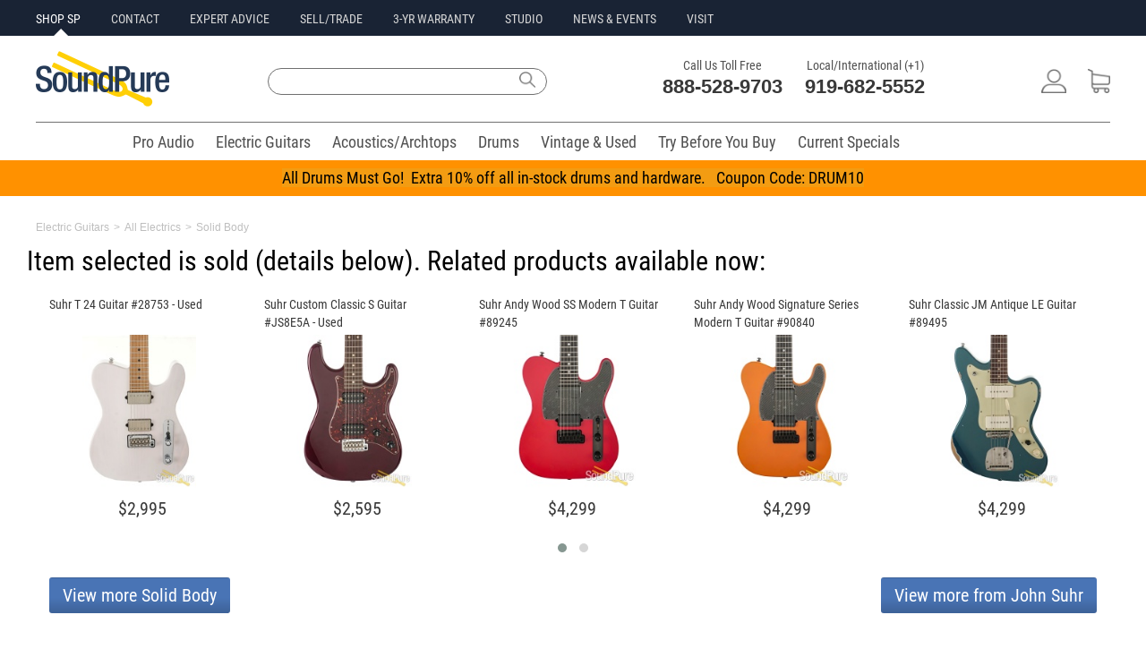

--- FILE ---
content_type: text/html;charset=UTF-8
request_url: https://www.soundpure.com/p/suhr-classic-antique-olympic-white-hss-irw-electric-jst4j8r/15955
body_size: 31844
content:
<!DOCTYPE html>
<html lang="en" xmlns="http://www.w3.org/1999/xhtml">
<head>
	<title>Suhr Classic Antique Olympic White HSS IRW Electric #JST4J8R</title>
	<meta http-equiv="Content-Type" content="text/html; charset=UTF-8"/>
	
	<meta name="description" content="Vintage-inspired looks with incredible modern play, the Suhr Classic Antiques are just plain out-of-this-world!"/>
	<meta name="language" content="en-us"/>
	<meta name="copyright" content="&copy; Sound Pure 2018. All Rights Reserved."/>
	<meta name="google-site-verification" content="Mr135SGIiCOtuz2QFiaeyk_ToiS5RGhubjIeeHMtdtM"/>
	<meta name="p:domain_verify" content="8d6990e5f07d0d0ea360a14851304477"/>	
	<meta name="format-detection" content="telephone=no" />
    
    <link rel="icon" href="/favicon.ico" type="image/x-icon"/>
    <link rel="icon" type="image/png" sizes="16x16" href="/favicon-16x16.png"/>
    <link rel="icon" type="image/png" sizes="32x32" href="/favicon-32x32.png"/>    
    <link rel="apple-touch-icon" sizes="180x180" href="/apple-touch-icon.png"/>
    <link rel="mask-icon" href="/safari-pinned-tab.svg" color="#5bbad5"/>
    <link rel="manifest" href="/manifest.json"/>
    <meta name="theme-color" content="#ffffff"/>
    <meta name="client-location" content="US, OH" />

        

<style>
/*
@import url(//fonts.googleapis.com/css?family=Roboto+Condensed:400,700|Roboto:400,700|Lato:400,700);
*/
@font-face {
  font-family: 'Roboto Condensed';
  font-style: normal;
  font-weight: 400;
  src: url(https://fonts.gstatic.com/s/robotocondensed/v19/ieVl2ZhZI2eCN5jzbjEETS9weq8-19K7DQ.woff2) format('woff2');
  unicode-range: U+0000-00FF, U+0131, U+0152-0153, U+02BB-02BC, U+02C6, U+02DA, U+02DC, U+2000-206F, U+2074, U+20AC, U+2122, U+2191, U+2193, U+2212, U+2215, U+FEFF, U+FFFD;
  font-display: swap;
}	
@media(min-width:980px){#menu,#filter{display: none;}}
#menu:not(.mm-menu){display:none;}    
#filter:not(.mm-menu){display:none;}
.cartPanel {display: none;}
.sliderImageHolder img {width:auto !important;}
@media screen and (min-width:980px) {
.mobileOnly{display:none !important;}
.desktopOnly{display:block !important;}
#jssor_1{height: 355px !important;}
.xxxcentered{margin-bottom: 6px !important;}
}
@media screen and (max-width: 980px) {
.mobileOnly{display:block !important;}
.desktopOnly{display:none !important;}
}
@media only screen and (max-width : 980px) {
.base980{width:unset !important;max-width:100% !important;}
.base600{width:unset;}	
}
.mobileSearchModal{display:none;}
.mobilePhoneModal{display:none;}
.smartmenu .sm-wrap{display:none;}
.invisibleElement{display:none;}
.owl-carousel{display:none;}
html,body,div,span,applet,object,iframe,h1,h2,h3,h4,h5,h6,p,blockquote,pre,a,abbr,acronym,address,big,cite,code,del,dfn,em,img,ins,kbd,q,s,samp,small,strike,strong,sub,sup,tt,var,b,u,i,center,dl,dt,dd,ol,ul,li,fieldset,form,label,legend,table,caption,tbody,tfoot,thead,tr,th,td,article,aside,canvas,details,embed,figure,figcaption,footer,header,hgroup,menu,nav,output,ruby,section,summary,time,mark,audio,video{margin:0;padding:0;border:0;font-size:100%;vertical-align:baseline}
/* HTML5 display-role reset for older browsers */
article,aside,details,figcaption,figure,footer,header,hgroup,menu,nav,section{display:block}
body{line-height:normal;color:black;background:white;}
body,body a,body input,body label,body textarea{font-family:'Roboto Condensed',Helvetica,Arial,sans-serif;}
body input,body textarea,body p{font-size:16px;}
body p{line-height:130%;}
body a{text-decoration:none;color:#274e95;}
body a:hover{text-decoration:underline;}
table {border-collapse:separate;border-spacing:0;}
form br{clear:left;}
caption,th,td {text-align:left;font-weight:normal;}
blockquote:before,blockquote:after,q:before,q:after{content:"";}
blockquote,q {quotes:"" "";}
a:active, a:focus,input,.button:focus,input:focus{outline:0 !important;}
strong{font-weight:bold;}
div.clear{display:block;clear:both;}
ol,ul{list-style:none;}
:focus {outline:0;}
.fullWrap{width:100%;background:#FFFFFF;}
.base980{width:980px;max-width:1240px;}
.centered{margin:0 auto;}
.responsiveImage{max-width:100%;height:auto;margin:auto;text-align:center;}
.c50l{width:49%;float:left;}.c50r{width:49%;float:right;}
.address{font-size:12px;line-height:14px;}
.header,.middle,.footer,.buttons,.checkbox,.banner,.productList,.copyright,.submenu h3,.line,.borderTop,.details p,.grayButton,.quote h4,.singleTab,.categories{clear:both;}
/*TEST.left,.menu li,.menu a,.logo,.text,.textarea,input,label,.buttons,.buttons span,.buttons a,.checkbox,.basket,.search,.line,.banner .tab h2,.smallButton strong,.copyright,.borderTop,.lock,.innerContent h1,.image,.details,.bigImage .nav a,.tagWrap strong,.menuItem,.singleTab,.singleTab span {float:left;}*/
.left,.menu li,.menu a,.logo,.text,.textarea,.buttons,.buttons span,.buttons a,.checkbox,.basket,.search,.line,.banner .tab h2,.smallButton strong,.copyright,.borderTop,.lock,.innerContent h1,.image,.details,.bigImage .nav a,.tagWrap strong,.menuItem,.singleTab,.singleTab span {float:left;}
.right,.smallButton span{float:right;}
.copyright{font-size: 11px;margin:10px 69px 0 0;padding:0 0 0 2px;color:#ffffff;float:left;}
.xxxlock{padding:11px 0 11px 44px;text-decoration:underline;}
.link{text-decoration:underline;}
a.link:hover{color:#FED50A;}
a.link span:hover{text-decoration:underline;color:#FED50A;}
#feedbackContainer{display: none;}
.imagePreload{display:none;}
.owl-carousel .owl-item img{width:unset !important;}
.mobileHeader{background:#fff;font-size:16px;font-weight:700;color:#fff;line-height:50px;height:50px;min-width:320px}.mobileHeader.fixed{position:fixed;top:0;left:0}.mobileHeader a.mobileMenu{background:center center no-repeat transparent;background-image:url(/img/iconMobileMenu.png);display:block;width:50px;height:50px;position:absolute;top:0;left:5px}.mobileNavMenu{margin-left:10px;margin-top:10px;position:absolute}.mobileNavSearch{margin-left:55px;margin-top:10px;position:absolute}.mobileNavLogo{position:absolute;top:6px;left:35%}.mobileNavPhone{margin-top:10px;margin-right:15px;float:right}.mobileNavCart{margin-top:10px;float:right;margin-right:10px}
.mobileNavMenu img{width:30px;height:30px;}.mobileNavSearch img{width:30px;height:30px;}.mobileNavLogo img{width:101px;height:42px;}.mobileNavPhone img{width:30px;height:30px;}.mobileNavCart img{width:30px;height:30px;}
.mobileBreadcrumb{margin-left:5px;}
.mobileBreadcrumb .breadcrumb span{color:#505050;}
.mobileBreadcrumb .breadcrumb a:link,.mobileBreadcrumb .breadcrumb a:visited,.mobileBreadcrumb .breadcrumb a:hover,.mobileBreadcrumb .breadcrumb a:active{color: #505050;text-decoration: none;} 
.breadcrumb{float:left;}
.innerContent{min-width:980px;max-width:980px;margin:0 auto;}
.innerContent .blue.top{height:24px;width:959px;padding:11px 0 0 21px;border-top-left-radius:3px;border-top-right-radius:3px;-moz-border-radius-topleft:3px;-moz-border-radius-topright:3px;-webkit-border-top-left-radius:3px;-webkit-border-top-right-radius:3px;}
.innerContent .blue.top{background:#466FAD 0 0 repeat-x;}
.innerContent h1,.description h2,.twoColumns.right h2,.contact h2,.contact.tabled a,.contact.tabled strong,.about h2{font-size: 20px;font-weight:400}
.header input,.submenu input,.innerContent h1,.details p,.details h3,.largeTop strong,.twoColumns .right h2 {color: #1f314d;}
.contentHolder{background:#FDFDFD;padding:22px 15px 33px;border-bottom-left-radius:3px;border-bottom-right-radius:3px;-moz-border-radius-bottomleft:3px;-moz-border-radius-bottomright:3px;-webkit-border-bottom-left-radius:3px;-webkit-border-bottom-right-radius:3px;}
.blue.top p{font-size:16px;line-height:16px;color:#fff;}
.category .blue.top{margin:0 0 10px;}
.categoryTitle{width:210px;height:30px;line-height:30px;background-color:#1f314d;border-top-left-radius:3px;border-top-right-radius:3px;-moz-border-radius-topleft:3px;-moz-border-radius-topright:3px;-webkit-border-top-left-radius:3px;-webkit-border-top-right-radius:3px;}
.categoryTitle h2.title{font-size:16px;color:#fff;margin-left:13px;float:left;}
.categoryTitle a.clearTitleSelection{float: right;margin-right: 5px;font-size: 10px;font-weight: bold;text-decoration: underline;color: white;}
.mm-menu .categoryTitle a.clearTitleSelection{color: #334b72 !important;background:#ffffff;padding:2px 4px 2px 4px;margin-left:20px;font-size:12px;font-weight:bold;-moz-border-radius:5px;-webkit-border-radius:5px;border-radius:5px;}
/*TEST.borderedBox{clear:both;border:1px solid #CDCDCD;-moz-border-radius:3px;border-radius:3px;-webkit-border-radius:3px;float:left;}*/
.borderedBox{clear:both;border:1px solid #CDCDCD;border-radius:3px;-moz-border-radius:3px;-webkit-border-radius:3px;}
.onlineForm label {width: 240px;margin: 0 20px 0 0;}
.frontForm label,.creditForm label{width:300px;margin:0 0 6px 0;}
.frontForm label.shortLabel{width:150px;}
.frontForm .submit{color:#fff;width:140px;height:40px;font-size:18px;border:0;border-radius:3px;-moz-border-radius:3px;-webkit-border-radius:3px;}
.frontForm .submit, .blueGradient{background: #466fad 0 0 repeat-x;}
.onlineForm input {width: 240px;height: 25px;margin: 0 20px 10px 0;}
.onlineForm textarea {width: 500px;height: 115px;}
.onlineForm .submit{margin:0;padding:0;}
.frontForm input, .creditForm input, .account .contentHolder input{border:1px solid #CDCDCD;color:#333333;width:253px;height:30px;margin:0 0 12px;padding:0 0 0 10px;font-size:14px;}
/*11*/.menu a,.contactInfo strong, 
.submenu .menu a, .submenu .orangeText, .submenu input, 
.productList .arrowButton, .pageBottom, .social a, 
.header input, .columnHolder a.italic, 
.borderedList li li, .blueText,.sort strong, 
.frontForm .checkbox.short label, 
.twoColumns .column.right p.smallLock, .blueStripe label, 
.smallBlue, .error404 .borderedBox p{font-size:11px;}
/*12->14*/.total, .submenu h3, .productList h3, .category .productList h3, .breadcrumb a,
.breadcrumb span, .promo.small, .green,  .columnHolder .blockTop h3, 
.showcase a, .details p strong, .tagWrap strong, .tabbed a, .tags a, .videoText, 
.productHierarchy, .moreInfo .big-arrow-s,.table .big-arrow-s, 
.frontForm label, .quote .left.column h3, .quote .grayButton span,
.cart .imageHold a, .cart .left.column .borderedBox .button, .cart .left.column .totaltopay p, 
.cart .column.right h4, .cart .column.right p,.sortedProducts .button.large, .error404 .grayButton span{font-size:14px;}
/*13->16*/.longButton, .lightBlue, .largeTop strong, .articleText p, 
.quote .borderedBox p, .cart .left.column p, 
.cart .left.column .button, .cart .left.column p input{font-size:16px;}
/*14->16*/.mainCategories a, .productList .smallButton, 
.details p, .grayButton a, .twoColumns .column.right p, .bigBlue a, .contact .tabled p, .sortedProducts .button{font-size:16px;}
/*15*/.borderedList li, .big-arrow-s, 
.description h4, .table-top h3, .grayButton span, .login h3,
.innerContent .categoryTitle h1, .greenRounded, .quote .left p,
.quote .right h3, .quote h4, .cart .innerContent .menu a, 
.cart .column.right h3, .contact p, .contact .innerContent h3, .error404 h2, .error404 .borderedBox b, .error404 .borderedBox a{font-size:15px;}
/*16*/.button.cart, .button.large, .promo.save p, .message h4{font-size:16px;}
/*18*/.category .products .main a, .fullround, .detailsTab h2, .right h3, .quote h2, .cart h2, .totaltopay strong, .totaltopay b{font-size:18px;}
/*25*/.borderedBox.byPhone strong{font-size:25px;}
/*23*/.contactInfo b{font-size:23px;}
/*31*/.banner h2{font-size:31px;}
/*40*/.xlarge{font-size:40px;}
.banner .tab h2, .boxes li h3, .detailsTab h2{line-height:130%;}
.moreInfo p{line-height:140%;}
.productHierarchy, .message h4, .column.right .borderedBox h3, .terms p, .contact p, .about p{line-height:150%;}
.smartmenu.sm-full-width{display:block;}
.smartmenu li{position:relative;cursor:default;}
.smartmenu>li{display:block;vertical-align:top;float:left;height:42px;}
.smartmenu:before,.smartmenu ul,.smartmenu li,.smartmenu div,.smartmenu a,.smartmenu label,.smartmenu input,.smartmenu textarea{margin:0;padding:0;outline:0;border:0;list-style:none;-webkit-box-sizing:border-box;-moz-box-sizing:border-box;box-sizing:border-box;}
.smartmenu li>a,.smartmenu>li.sm-responsive-toggle>span{text-decoration:none;display:block;}
.category .innerContent{background:#FFFFFF;padding:0px 0 45px 0;border-top-left-radius:3px;border-top-right-radius:3px;-moz-border-radius-topleft:3px;-moz-border-radius-topright:3px;-webkit-border-top-left-radius:3px;-webkit-border-top-right-radius:3px;}
.category .left.column{width:200px;padding:0 0 0 7px;}
.category .column.right{width:760px;padding:0 6px 0 0;}
.category .mainCategories{height:56px;margin:0;}
.verticalMenu{width:208px;padding:0;margin:0px;font-size:12px;background-color:white;border:1px solid #D7D7D7;border-top:none;border-bottom-left-radius:3px;border-bottom-right-radius:3px;-moz-border-radius-bottomleft:3px;-moz-border-radius-bottomright:3px;-webkit-border-bottom-left-radius:3px;-webkit-border-bottom-right-radius:3px;}
.verticalMenu{max-height:250px;overflow-y:auto;}
.verticalMenu.selectedVerticalMenuItem{-moz-border-radius-bottomright:0px;-webkit-border-bottom-right-radius:0px;border-bottom-right-radius:0px;}
.verticalMenu ul{padding:0;margin:0;margin-left:10px;color:#fff;font-size:0.9em;}
.verticalMenu ul ul{margin-left:20px;font-size:0.8em;padding:0;}
.verticalMenu ul ul ul{font-size: 0.6em;}
.verticalMenu li{padding:0px 3px 0px 3px;display:block;text-align:left;}
.verticalMenu ul li{padding:1px 5px 1px 6px;background:none;}
.verticalMenu a{color:#383838;font-weight:400;display:block;line-height:21px;height:21px;}
ul.verticalMenu a{font-size:15px;padding-left:25px;background:url('/img/icons9.png') -42px -270px no-repeat;text-overflow:ellipsis;white-space:nowrap;overflow:hidden;}
ul.verticalMenu a.selected,ul.verticalMenu a:hover{background:url('/img/icons9.png') -42px -296px no-repeat;}
ul.verticalMenu li.multiLevel {background:url(/img/icons9.png) no-repeat scroll 172px -288px transparent;}
.filterMenu{float:right;width:400px;margin-bottom:5px;}
.filterMenuSingle{float:right;width:175px;margin-bottom:5px;}
.sortProducts{float:left;margin-right:15px;}
.sortProducts span{font-size:14px;color:#383838;padding:0 0 2px;margin:0 0 5px 0;}
.cartQtyBadge{background-color:#E8104A;color:#fff;line-height:18px;position:absolute;right:14px;top:6px;width:18px;height:18px;border-radius:50%;font-size:14px;text-align:center;}
.quoteCartQtyBadge{background-color:#FED50A;color:#fff;line-height:18px;position:absolute;right:4px;top:6px;width:18px;height:18px;border-radius:50%;font-size:14px;text-align:center;}
.mm-mmenu .sortProducts span{color:#fff;margin-left:10px;}	
.mm-menu ul::-webkit-scrollbar{width:10px;}
.mm-menu ul::-webkit-scrollbar-track{-webkit-box-shadow: inset 0 0 6px rgba(0,0,0,0.3);}
.mm-menu ul::-webkit-scrollbar-thumb{background-color: darkgrey;outline:1px solid slategrey;}
.largeTop{background: #F5F5F5 0 0 repeat-x;}
.blockTop{background: #334B72;clear:both;padding:0 0 0 14px;height:35px;line-height:35px;text-align:center;-moz-border-radius-topleft:3px;-moz-border-radius-topright:3px;-webkit-border-top-left-radius:3px;-webkit-border-top-right-radius:3px;border-top-left-radius:3px;border-top-right-radius:3px;position:relative;}
.blockTop.fullWidth{margin:20px 0 0;float:left;clear:both;width:941px;}
.blockTop h3{text-align:left;}
.showcase{border-left:1px solid #D7D7D7;border-right:1px solid #D7D7D7;border-bottom:1px solid #D7D7D7;-moz-border-radius-bottomleft:3px;-moz-border-radius-bottomright:3px;-webkit-border-bottom-left-radius:3px;-webkit-border-bottom-right-radius:3px;border-bottom-left-radius:3px;border-bottom-right-radius:3px;}
.showcase li{clear:both;text-align:center;}
.totaltopay.orderSummary h3{font-weight: 400;font-size: 20px;color: white;}
.totaltopay.orderSummary strong, .totaltopay.orderSummary b {font-size: 18px;}
.totaltopay.orderSummary strong{color: black;}
.iframeHidden{width:0px;height:0px}
.errorBox {background:#FFC49C;padding:5px 10px;font-size:18px;border:1px solid #FF7F2A;margin-bottom:10px;}
.callusButton img{width:19px;height:26px;vertical-align:middle;margin-bottom:4px;margin-right:4px;}    
a.callusButton:link,a.callusButton:visited,a.callusButton:hover,a.callusButton:active{color:#ffffff;text-decoration:none;} 

</style>	






<script defer src="https://ajax.aspnetcdn.com/ajax/jQuery/jquery-3.6.0.min.js" type="text/javascript"></script>

<script>
var loadScript=function(p){var r = $.Deferred(),s=document.createElement("script");s.async="async";s.type="text/javascript";s.src=p;s.onload=s.onreadystatechange=function(_, isAbort){if (!s.readyState || /loaded|complete/.test(s.readyState)){if (isAbort){r.reject();}else{r.resolve();}}};s.onerror = function(){r.reject();};$("head")[0].appendChild(s);return r.promise();};
document.addEventListener('DOMContentLoaded', function load() {
	if (!window.jQuery) return setTimeout(load, 25);
	$('<link/>', {rel: 'stylesheet',type: 'text/css',href: '/wro/soundpure400.css'}).appendTo('head');			
	loadScript("/wro/soundpure400.js");
}, true);
</script>	    
    
	<script>window.ga=window.ga||function(){(ga.q=ga.q||[]).push(arguments)};ga.l=+new Date;</script>
		<script async src="https://www.googletagmanager.com/gtag/js?id=G-510L2MJCFE"></script>
	<script>
		window.dataLayer = window.dataLayer || [];
		function gtag(){dataLayer.push(arguments);}
		gtag('js', new Date());
		gtag('set', {'timestamp': '2026-01-15T18:14:54.326'});		gtag('set', {'ga4ClientId': '1768518894314185'});

		gtag('config', 'G-510L2MJCFE');
	</script>
	<script type="text/Javascript">ga('create', 'UA-9394182-4', {'clientId': '1768518894314185'});</script>
	
	
	<script type="text/Javascript">ga('set', 'dimension1', '1768518894314185');</script>		
	
	<script type="text/Javascript">ga('set', 'dimension3', '2026-01-15T18:14:54.326');</script>	
	
	
	
	<script type="text/Javascript">ga('send', 'pageview');</script>
	<script type="text/Javascript">var engaged=setTimeout("ga('send','event','Engaged users','More than 30 seconds');clearTimeout(engaged);",30000);</script>	
	<script async src='https://www.google-analytics.com/analytics.js'></script>
	<script type="text/Javascript">gtag('set', 'user_properties', {'client_id': '1768518894314185','ga4Timestamp': '2026-01-15T18:14:54.326'});</script>

  
    
    

    


<script>
!function(f,b,e,v,n,t,s){if(f.fbq)return;n=f.fbq=function(){n.callMethod?
n.callMethod.apply(n,arguments):n.queue.push(arguments)};if(!f._fbq)f._fbq=n;
n.push=n;n.loaded=!0;n.version='2.0';n.queue=[];t=b.createElement(e);t.async=!0;
t.src=v;s=b.getElementsByTagName(e)[0];s.parentNode.insertBefore(t,s)}(window,
document,'script','https://connect.facebook.net/en_US/fbevents.js');
</script>
<script type="text/Javascript">fbq('init', '335500090141775')</script>
<script>fbq('track', 'PageView');</script>

<noscript><img height="1" width="1" style="display:none" src="https://www.facebook.com/tr?id=335500090141775&ev=PageView&noscript=1"/></noscript>




	

<style id="com-eloquentix-soundpure-web-page-product-ProductInfoPage-0">
body p {
	font-size: unset;
	font-weight: 400;
}
.footerWrap {
	background: #505050;
	margin-top: 15px;
}
.marketingBar {
	display: block !important;
}
.base980 {
	width: auto !important;	
}
#desktopHeader {
	margin-bottom: 0px;
}
#productPage .innerContent {
	max-width: 1240px;
	min-width: 320px;
	margin: 0 20px;
}
div.productSlidePanel{display:none;position:relative;z-index:10000;}
#productPage .breadcrumb span {
	font-family: Lato, sans-serif;
	font-size: 12px;
	max-width: 860px;
	padding-top: 10px;
	text-align: left;
	color: #BEBEBE;
	font-weight: 400;	
}
#productPage .productNameContainer {
	max-width: 860px;
	padding-top: 10px;
	text-align: left;
}
#productPage .productNameContainer h1 {
	font-family: 'Roboto Condensed', Helvetica, Arial, sans-serif;
	font-size: 30px;
	line-height: 34px;
	color: #000000;
	font-weight: 400;
}

#productPage .shortDescription {
	max-width: 750px;
	padding-top: 10px;
	padding-bottom: 10px;	
	text-align: left;
}
#productPage .shortDescription p {
	font-family: Lato, sans-serif;
	font-size: 16px;
	line-height: 20px;
	color: #383838;
	font-weight: 400;	
}
#productPage .manufacturerImage {
	margin: auto 10px;
	text-align: center;
	height:110px;
}
#productPage .manufacturerImage img {
    max-height: 100px;
}
#productPage .textLeft {
	float: left;
	min-width: 320px;
	max-width: 860px;
}
#productPage .textRight {
	float: right;
	min-width: 320px;
	max-width: 860px;
}
#productPage .imageLeft {
	float: left;
	min-width: 320px;
	max-width: 320px;
}
#productPage .imageRight {
	float: right;
	min-width: 320px;
	max-width: 320px;
}
#productPage .whatWeThinkPanel {
	background-color: #446EAF;
	font-family: Lato, sans-serif;
	font-weight: 400;	
	font-size: 16px;
	line-height: 22px;
	max-width: 750px;
	padding: 10px;
	text-align: left;
	margin-bottom: 20px;
	color: #ffffff;
	width: 100%;
	overflow:auto;	
    -moz-border-radius-topleft: 3px;
    -moz-border-radius-topright: 3px;
    -webkit-border-top-left-radius: 3px;
    -webkit-border-top-right-radius: 3px;
    border-top-left-radius: 3px;
    border-top-right-radius: 3px;
    -moz-border-radius-bottomleft: 3px;
    -moz-border-radius-bottomright: 3px;
    -webkit-border-bottom-left-radius: 3px;
    -webkit-border-bottom-right-radius: 3px;
    border-bottom-left-radius: 3px;
    border-bottom-right-radius: 3px;
}
#productPage .whatWeThinkTitle h3 {
	font-family: 'Roboto Condensed', Helvetica, Arial, sans-serif;
	font-weight: 400;	
	padding-bottom: 7px;
    font-size: 22px;
	color: #ffffff;
}
#productPage .whatWeThinkPanel p {
    margin: 10px 0;
}

#productPage .videoGallery {
    margin-bottom: 10px
}    
#productPage .videoDescriptions {
	color: #383838;
	font-family: Lato, sans-serif;
	font-weight: 400;	
	font-size: 14px;
	line-height: 20px;
}
#productPage .videoDescriptions h2 {
	font-family: 'Roboto Condensed', Helvetica, Arial, sans-serif;
	font-weight: 400;	
	padding-bottom: 7px;
    font-size: 20px;
	color: #383838;
}
#productPage .productVideoBoxLeft {
    min-width: 320px;
    max-width: 730px;
	float: left;
	padding-bottom: 7px;	    
	position: relative;    
}
#productPage .productVideoBoxRight {
    min-width: 300px;
    max-width: 300px;
    position: relative;
	float: left;  
	padding: 0px 0px 10px 0px;
	margin-left: 60px;  
}
#productPage .videoText {
	color: #383838;
	font-family: Lato, sans-serif;
	font-weight: 400;	
	font-size: 14px;
	line-height: 22px;
    clear: both;
    position: relative;
    padding: 0;
    margin: 0;
}
#productPage .borderedList {
    min-width: 300px;
    max-width: 300px;
}
#productPage .borderedList ul {
    max-height: 150px;
    overflow: auto;
}    
#productPage .productSliderTop {
	padding: 0 0 0 14px;
	height: 35px;	
    font-family: 'Roboto Condensed', Helvetica, Arial, sans-serif;
	font-weight: 400;    
    font-size: 20px;
	line-height: 35px;    
    font-weight: 400;
	color: #ffffff;
	background-color: #192334;	
}
#productPage .productSlider {
	padding: 15px 0 14px 14px;
	margin: 0 0 14px;
	margin-bottom: 14px;
    border-left: 1px solid #d7d7d7;
    border-right: 1px solid #d7d7d7;
    border-bottom: 1px solid #d7d7d7;
    -moz-border-radius-bottomleft: 3px;
    -moz-border-radius-bottomright: 3px;
    -webkit-border-bottom-left-radius: 3px;
    -webkit-border-bottom-right-radius: 3px;
    border-bottom-left-radius: 3px;
    border-bottom-right-radius: 3px;
}
#productPage .productSlider a {
    color: #383838;
    font-family: 'Roboto Condensed', Helvetica, Arial, sans-serif;
	font-weight: 400;    
    font-size: 14px;
    line-height: 20px;
    font-weight: 400;
    text-decoration: none;
}
#productPage .ProductInfoLeft {
	max-width: 860px;
	min-width: 320px;
}
#productPage .ProductInfoRight {
	max-width: 320px;
	min-width: 320px;
	width: 100%;
	margin: 0 auto;
}
#productPage .financeInfo {
	border: none;
}
#productPage .whatWeThinkPanel {
	width:70%;
	float: left;
    margin-right: 20px;	
}
#productPage .helpCenterPanel {
	width:320px;
	float: right;	
}			
#productPage .pageAnchorsWrap {
    width: 100%;
    height: 40px;
    background-color: #192334;
	position: absolute;
	left: 0px;    
}
#productPage .pageAnchors {
	height: 40px;
	text-align: left;
}
#productPage .pageAnchors li {
	display: inline-block;
	margin-right: 30px;
	margin-top: 11px;
}
#productPage .pageAnchors a.siteLink, #productPage .pageAnchors a.siteLink:visited {
	position: relative;
	color: #D7D7D7;
	font-family: 'Roboto Condensed', Helvetica, Arial, sans-serif;
	font-size: 14px;
	line-height: 20px;
	font-weight: 400;
	text-decoration: none;
}
#productPage .pageAnchors a.siteLink:hover, #productPage .pageAnchors a.siteLink:active {
	color: #FFFFFF;
}
#productPage table-top {
	display: none;
}
#productPage .alternativesContainer {
	background-color: #ffffff;
    height: 464px;	
}
#productPage .alternativesContainer .productList {
	text-align: center; 
	padding: 10px 0px 10px 0px; 
	margin: 0px 5px 0px 5px; 
	background-color: #ffffff;
}
#productPage .alternativesContainer .productList .alternativesSliderItems {
	float: none; 
	text-align: left; 
	padding: 0px; 
	width: auto;
	height: 304px;
}
#productPage .alternativesContainer .alternativesSliderItems .alternativesSliderItem {
	width: 221px;
    height: 271px;
    margin: 0 17px 0px 0;	
	background: none;
	border: none;
}
#productPage .alternativesContainer .alternativesSliderItems h3 {
    width: 201px;
    height: 39px;
    padding: 9px 10px 0 10px;
    border: none;
	background: none;    
}
#productPage .alternativesContainer .alternativesSliderItems .imageHold {
    display: table;
    width: auto;
    text-align: center;
    height: 182px;
    margin: 0 auto;
}
#productPage .alternativesContainer .alternativesSliderItems .imageHold div {
    display: table-cell;
    vertical-align: middle;
}
#productPage .alternativesContainer div.productImageContainer1 img {
    max-width: 210px;
    max-height: 171px;
}
#productPage .alternativesContainer .alternativesSliderItems a.titleLink {
    color: #383838;
    font-family: 'Roboto Condensed', Helvetica, Arial, sans-serif;
    font-weight: 400;
    font-size: 14px;
    line-height: 20px;
    font-weight: 400;
    text-decoration: none;
}
#productPage .alternativesContainer .alternativesSliderItems .bottom {
    padding: 6px 0 0 6px;
    clear: both;
    /* float: left; */
    width: 213px;
    text-align: center;
    margin: 0 auto;
}
#productPage .alternativesContainer .alternativesSliderItems a.priceLink {
    color: #383838;
    font-family: 'Roboto Condensed', Helvetica, Arial, sans-serif;
    font-weight: 400;
    font-size: 20px;
    line-height: 22px;
    text-decoration: none;
    float: none;
}    
    
#productPage .alternativesContainer .titleContainer {
	font-family: 'Roboto Condensed', Helvetica, Arial, sans-serif;
	font-size: 30px;
	line-height: 34px;
	color: #000000;
	font-weight: 400;
	line-height: 130%; 
	text-align: left; 
	padding-top: 10px; 
	margin-left: -10px;
}
#productPage .alternativesContainer .alternativesLinks {
	padding: 10px 15px 40px 15px;
}
#productPage .alternativesContainer .alternativesLinks a {
	font-family: 'Roboto Condensed', Helvetica, Arial, sans-serif;
	font-weight: 400;
	font-size: 20px; 
	color: white; 
	background: url(/img/frontSubmit.png) 0 0 repeat-x; 
	height: 40px; 
	-webkit-border-radius: 3px;
	border-radius: 3px;
	-moz-border-radius: 3px;
	width: auto; 
	padding-left: 15px; 
	display: block; 
	line-height: 40px; 
	padding-right: 15px;
}

/* tab panel */
#productPage .videoTabsPanel {
	max-width: 1100px;
}
#productPage .videoTabsPanel .tab-row ul {
	padding:5px 0 0 0;
	margin:0 0 -1px 0;
	float:left;
}
#productPage .videoTabsPanel .tab-row ul li {
	margin:0 0 0 5px;
	float:left;
}
#productPage .videoTabsPanel .tab-row ul li{
	font-family: Lato, sans-serif;
	font-weight: 400;	
	font-size: 26px;
	line-height: 28px;
	padding:9px 23px 7px 23px;
	color:#FFFFFF;
	background:#282827;
	-moz-border-radius-topleft:3px;
	-moz-border-radius-topright:3px;
	-webkit-border-top-right-radius:3px;
	-webkit-border-top-left-radius:3px;
	border-top-right-radius:3px;
	border-top-left-radius:3px;
}
#productPage .videoTabsPanel .tab-row ul li.selected {
	color:#ffffff;
	background:#545453;
}
#productPage .videoTabsPanel .tab-row ul li a {
	font-family: Lato, sans-serif;
	color: #ffffff;
	text-decoration: none;	
}
#productPage .videoTabsPanel .tab-row ul li.selected a{
	font-family: Lato, sans-serif;
	color: #ffffff;
}
#productPage .tab-row {
	float: right;
}
.tab-panel {
	clear:both;
	display:block;
}
#productPage .detailsTab {
	background: none;
}
#productPage .soundClipsContainer {
	min-width: 300px;
}
#productPage .soundClipsContainer h2 {
	font-size: 16px;
	height: 50px;	
}
#productPage div.productAudioBox {
    margin: 5px;
    display: inline-block;
}
#productPage a.firstAudioLink {
    color: #333;
    display: block;
}    
#productPage #productDetails h2 {
	margin: 10px;
	font-size: 1.4em;
}

#productPage .productHierarchy {
    margin: 0 0 17px 0;
	float: unset
}
.flaggedProductImage {
    position: absolute;
    margin: 0;
    right: 20px;
    top: 250px;
}
/*Desktop*/
@media screen and (min-width: 1190px) {
	#productPage .ProductInfoLeft {
		float: left !important;
		width: 70% !important;
		margin-right: 20px !important;
	}
	#productPage .ProductInfoRight {
		float: right !important;
	}
	#productPage .productVideoBoxLeft {
    	width: 70% !important;
		max-width: 730px !important;
	}	
	#productPage .productNameContainer span {
		display: none !important;		
	}
}
@media screen and (min-width: 980px) and (max-width: 1189px) {
	#productPage .ProductInfoLeft {
		float: left !important;
		width: 60% !important;
		margin-right: 20px !important;
	}
	#productPage .ProductInfoRight {
		float: right !important;
	}
	#productPage .productVideoBoxLeft {
		max-width: 60% !important;
	}
	#productPage .whatWeThinkPanel {
		width:60% !important;
	}
	#productPage .productNameContainer span {
		display: none !important;		
	}
	
}
@media screen and (min-width: 768px) and (max-width: 979px) {
	#productPage .ProductInfoLeft {
		float: left !important;
		width: 50% !important;
		margin-right: 20px !important;
	}
	#productPage .ProductInfoRight {
		float: right !important;
	}
	#productPage .productVideoBoxLeft {
		max-width: 50% !important;
	}
	#productPage .productVideoBoxRight {
		margin-left: 0px !important;
	}
	#productPage .whatWeThinkPanel {
		width:60% !important;
	}
	#productPage .productNameContainer span {
		float: none !important;
		display: inline-block !important;
		font-size: 18px;				
	}
}
	
@media screen and (max-width: 767px) {
	#productPage .ProductInfoLeft {
		width: 100% !important;	
		margin: 0 auto !important;
	}
	#productPage .ProductInfoRight {
		margin: 0 auto !important;
	}
	#productPage .mobileCenter {	
		margin: 0 auto !important;
	}
	#productPage .productNameContainer span {
		float: none !important;
		display: inline-block !important;
		font-size: 18px;				
	}
	#productPage .productVideoBoxLeft {
		max-width: 100% !important;
	}
	#productPage .whatWeThinkPanel {
		width:100% !important;
		float: none !important;	
		margin: 0 auto !important;
	}
	#productPage .helpCenterPanel {
		float: none !important;	
		margin: 20px auto 0px !important;
	}			
}
.readMore {
	background: url(/img/iconReadMore.png) 0 0 no-repeat;
}
.my-button-css {
    width: 90px;
    cursor: pointer;
    background-color: #ffffff;
    color: #383838;
    text-align: left;
    padding: 7px 5px 5px 5px;
    margin-top: 5px;
    font-size: 16px;
    border-left: 1px solid #d7d7d7;
    border-right: 1px solid #d7d7d7;
    border-bottom: 1px solid #d7d7d7;
    -moz-border-radius-bottomleft: 3px;
    -moz-border-radius-bottomright: 3px;
    -webkit-border-bottom-left-radius: 3px;
    -webkit-border-bottom-right-radius: 3px;
    border-bottom-left-radius: 3px;
    border-bottom-right-radius: 3px;
}
.iconReadMore {
	background: url(/img/iconReadMore.png) 0 0 no-repeat;
    width: 40px;
    height: 40px;
    cursor: pointer;
    background-color: #ffffff;
    padding: 7px 5px 5px 5px;
    margin-top: 5px;
}   
.iconReadLess {
	background: url(/img/iconReadLess.png) 0 0 no-repeat;
    width: 40px;
    height: 30px;
    cursor: pointer;
    background-color: #ffffff;
    padding: 7px 5px 5px 5px;
    margin-top: 5px;
}   
   
</style>
<script id="com-eloquentix-soundpure-web-page-product-ProductInfoPage-1">
	function findElementByIdPrefix(prefix, tag){
		var allElements = document.getElementsByTagName(tag);

		for (var i = 0, len = allElements.length; i < len; i++) {
			// If the element's id starts with 'link_open_modal_info_tax'
			let id_str = allElements[i].id.toString()
			if (id_str.length == 0) {
				continue;
			}
			if(id_str.indexOf(prefix) === 0)
							return allElements[i]
		}
		return null
	}
document.addEventListener('DOMContentLoaded', function load() {


	var ajaxURL = $('span[name="ajx_mycustomling_asofn"]').text();
	setTimeout(function() {
		$.ajax({
			type: "POST",
			url: ajaxURL
		});

		var viewportWidth = window.innerWidth;
		var isMobile= true;

		if (viewportWidth>1300)
			isMobile = false

		if (!isMobile){
			//var allElements = document.getElementsByTagName('a');
			var linkel = findElementByIdPrefix('linkOpenModalInfoTax','a')
			if (!linkel) return;
			linkel.click();
			linkel.click();
			linkel.click();
		}
		else{
			//var allElements = document.getElementsByTagName('div');
			var linkel = findElementByIdPrefix('linkOpenModalMobileInfoTax', 'a')
			if (!linkel) return;
			linkel.click();
			linkel.click();
			linkel.click();
		}

		let link =  $('span[name="linkOpenModalInfoTax"]');
		link.click();
	}, 1000);



	if (!window.jQuery) return setTimeout(load, 50);
		$('<link/>', {rel: 'stylesheet',type: 'text/css',href: '/wro/productpage400.css'}).appendTo('head');
		loadScript("/wro/productpage400.js");
}, false);



</script>

	<script type="text/javascript" id="com-eloquentix-soundpure-web-page-product-ProductInfoPage-2">

		window.onload = function() {
			setInterval(function (){
				var img_items = document.getElementsByName('slider_image_item');
				if (!img_items){
					return;
				}
				for (let el_img of img_items){
					let url_true = el_img.getAttribute('data-src')
					let urlimg = el_img.getAttribute('src')
					if ((urlimg)){
						if (urlimg.includes('eeeee')){
							el_img.dataset.src  =url_true;
							el_img.setAttribute('src',url_true);
							el_img.removeAttribute('loading');
							el_img.setAttribute('setTrueUrl', 'true');
						}
					}
				}

			},1500);
			// Your code here
		}
	</script>

<link rel="dns-prefetch" href="https://www.google-analytics.com">

<link rel="preconnect" href="https://cdn1.affirm.com" crossorigin>
<script>_affirm_config={public_api_key:"IXYSI8WYOGV161MX",script:"https://cdn1.affirm.com/js/v2/affirm.js"};
(function(l,g,m,e,a,f,b){var d,c=l[m]||{},h=document.createElement(f),n=document.getElementsByTagName(f)[0],k=function(a,b,c){return function(){a[b]._.push([c,arguments])}};c[e]=k(c,e,"set");d=c[e];c[a]={};c[a]._=[];d._=[];c[a][b]=k(c,a,b);a=0;for(b="set add save post open empty reset on off trigger ready setProduct".split(" ");a<b.length;a++)d[b[a]]=k(c,e,b[a]);a=0;for(b=["get","token","url","items"];a<b.length;a++)d[b[a]]=function(){};h.async=!0;h.src=g[f];n.parentNode.insertBefore(h,n);delete g[f];d(g);l[m]=c})(window,_affirm_config,"affirm","checkout","ui","script","ready");
</script>

<style id="com-eloquentix-soundpure-web-panel-DesktopPageHeaderPanel-0">
#desktopHeader{line-height:1em;margin-bottom:14px;background-color:#FFFFFF;}
.allHeaders{max-width:1200px;min-width:981px;margin:0 auto;}
.sidePadding{padding:0 20px}
.preHeaderWrap{width:100%;height:40px;background-color:#192334;}
.preHeader{height:40px;text-align:left;text-transform:uppercase;}
.preHeader li{display:inline-block;margin-right:30px;margin-top:11px;}
.preHeader a.siteLink, .preHeader a.siteLink:visited{position:relative;color:#D7D7D7;font-family:'Roboto Condensed',Helvetica,Arial,sans-serif;font-size:14px;line-height:20px;font-weight:400;text-decoration:none;}
.preHeader a.siteLink:hover,.preHeader a.siteLink:active,.preHeader a.siteLink.active{color:#FFFFFF;}
.preHeader a.siteLink.active:before{position:absolute;color:#FFFFFF;border-left:8px solid transparent;border-right:8px solid transparent;	border-bottom:8px solid #ffffff;bottom:-11px;left:40%;content:" ";height:0px;width:0;pointer-events:auto;}
#mainHeader{height:96px;position:relative;}
#mainHeader .siteLogo{margin-top:17px;}
#mainHeader .siteLogo img{width:149px;height:62px;}
#mainHeader .siteSearch{position:relative;}
#mainHeader .siteSearch input{width:300px;height:28px !important;font-size:16px;font-weight:400 !important;float:left;margin:36px 0px 20px 0px;padding: 0 0 0 10px;line-height:28px;background: #fff;border: 1px solid #707070;border-top-left-radius:25px;-moz-border-radius-topleft:25px;-webkit-border-top-left-radius:25px;border-bottom-left-radius:25px;-moz-border-radius-bottomleft:25px;-webkit-border-bottom-left-radius:25px;border-top-right-radius:25px;-moz-border-radius-topleft:25px;-webkit-border-top-right-radius:25px;border-bottom-right-radius:25px;-moz-border-radius-bottomright:25px;-webkit-border-bottom-right-radius:25px;}
#mainHeader .siteSearch .searchIcon{width:32px;height:26px;margin:36px 0 0 -36px;background: transparent url(/img/Search2018.png) no-repeat 5px center;background-size:18px;border:0;}
#mainHeader .siteContact{font-size:22px;color:#393939;margin-top:23px;}
#mainHeader .siteContact li{display:inline-block;margin-left:20px;}
#mainHeader .siteContact .contactTitle{color:#505050;font-family:'Roboto Condensed',Helvetica,Arial,sans-serif;font-size:14px;line-height:20px;font-weight:400;text-align:center;}
#mainHeader .siteContact .contactNumber{color:#393939;font-family:'Roboto',Helvetica,Arial,sans-serif;font-size:22px;line-height:28px;font-weight:700;}
#mainHeader .siteContact .contactNumber a:hover{text-decoration:none;}
#mainHeader .siteAccount{margin-top:25px;}
#mainHeader .siteAccount li{display:inline-block;margin-left:20px;margin-top:12px;}
#mainNav{margin:0 auto;text-align:center;}
#mainNav ul{width:100%;}
#mainNav li{display:inline-block;margin:0px 0px 0px 8px;}
#mainNav a.siteLink{color:#505050;font-family:'Roboto Condensed',Helvetica,Arial,sans-serif;font-size:18px;line-height:20px;font-weight:400;text-decoration:none;padding:12px 8px 8px 8px;margin:0;height:42px;}
#mainNav a.siteLink:hover{color:#ffffff !important;background-color:#434343;border-bottom: 3px solid #434343;}
#mainNav a.siteLink.active{color:#505050;border-bottom:3px solid #434343;}
#desktopHeader .divider{color: #707070;background-color:#707070;height:1px;border-width:0;}
.fullWrapHeader{background-color:#192334 !important;}
.justifyElements{text-align:justify;-ms-text-justify:distribute-all-lines;text-justify:distribute-all-lines;line-height:0;}
.justified{vertical-align:top;display:inline-block;
	/* Start fix for inline-block in IE6/7 */
	*display: inline;
	zoom: 1;
	/* End fix for inline-block in IE6/7 x */
}
.justifyExtraLine{width:100%;display:inline-block;font-size:0;}
.siteLink img{height:27px;}
#desktopHeader .cartQtyBadge{background-color:#e8104a;color:#fff;line-height:18px;position:absolute;right:22px;top:32px;width:16px;height:16px;border-radius:50%;font-size:12px;text-align:center;}
#desktopHeader .quoteCartQtyBadge{background-color:#FED50A;color:#fff;line-height:18px;position:absolute;right:14px;top:32px;width:16px;height:16px;border-radius:50%;font-size:12px;text-align:center;}
#mainNav .smartmenu>li{height:42px;margin:0px 0px 0px 8px;cursor:default;vertical-align:top;float:left;}
.marketingBar{text-align:center;width:100%;background-color:#BEBEBE;height:40px;}
.marketingBar p{font-size:18px;line-height:40px;font-weight:400;}
.marketingBar a{color:#000000;text-decoration:none;}
.marketingBar a:hover{color:#000000;text-decoration:underline;}
</style>

<style id="com-eloquentix-soundpure-web-panel-product-ProductSearchPanel-0">
.wicket-aa-container {
	z-index: 1000 !important;
}
.siteSearch input {
	width: 300px;
	height: 28px !important;
	font-size: 16px;
	font-weight: 400 !important;
	float: left;
	margin: 36px 0px 20px 0px;
	padding: 0 0 0 10px;
	line-height: 28px;
	background: #fff;
	border: 1px solid #707070;
	border-top-left-radius: 25px;
	-moz-border-radius-topleft: 25px;
	-webkit-border-top-left-radius: 25px;
	border-bottom-left-radius: 25px;
	-moz-border-radius-bottomleft: 25px;
	-webkit-border-bottom-left-radius: 25px;
	border-top-right-radius: 25px;
	-moz-border-radius-topleft: 25px;
	-webkit-border-top-right-radius: 25px;
	border-bottom-right-radius: 25px;
	-moz-border-radius-bottomright: 25px;
	-webkit-border-bottom-right-radius: 25px;
}
.siteSearch .searchIcon {
	width: 32px;
	height: 26px;
	margin: 36px 0 0 -36px;
	background: transparent url(/img/Search2018.png) no-repeat 5px 8px;
	background-size: 18px;
	border: 0;
}
div.wicket-aa {
    background-color:white;
    border:1px solid #CCCCCC;
    color:black;
}
div.wicket-aa ul {
   list-style-image:none;
   list-style-position:outside;
   list-style-type:none;
   margin:0px;
   padding:5px;
}
div.wicket-aa ul li {
	font-family: "Roboto Condensed", Helvetica, Arial, sans-serif;
	font-size: 16px;
	font-style: normal;
	font-weight: 400;
	line-height: 16px;
}
div.wicket-aa ul li.selected {
    background-color:#CCCCCC;
}
</style>
<script type="text/javascript" src="../../resources/org.apache.wicket.markup.html.WicketEventReference/wicket-event.js?w:lm=1391605824"></script>
<script type="text/javascript" src="../../resources/org.apache.wicket.ajax.WicketAjaxReference/wicket-ajax.js?w:lm=1391605824"></script>
<script type="text/javascript" src="../../resources/org.apache.wicket.extensions.ajax.markup.html.autocomplete.AutoCompleteBehavior/wicket-autocomplete-soundpure.js?w:lm=1768483760"></script>
<script type="text/javascript" ><!--/*--><![CDATA[/*><!--*/
Wicket.Event.add(window, "domready", function(event) { new Wicket.AutoComplete('q1','../../?wicket:interface=:0:3:::0:2&wicket:ignoreIfNotActive=true',{preselect: false,maxHeight: -1,adjustInputWidth: true,useSmartPositioning: false,useHideShowCoveredIEFix: true,showListOnEmptyInput: false,showListOnFocusGain: false,throttleDelay: 300,showCompleteListOnFocusGain: false},'ajaxIndicator');;});
/*-->]]>*/</script>


<style id="com-eloquentix-soundpure-web-panel-DesktopPageFooterPanel-0">
.footerWrap{background: #505050;margin-top: 15px;}
.footer{min-width:980px;max-width:980px;}
.desktopFooter{padding:31px 0 110px;}
.desktopFooter li{display: inline-block;}
.footer ul{float: left;}
.footer{padding:31px 0 80px;}
.footer .menu{padding:4px 0 0 3px;}
.footer .menu li{margin:0 14px 0 0;}
.footer .menu li.last {margin:0;border:0;}
.footer .menu li li{clear:both;border:0;width:auto;margin:0 30px 13px 0;}
.footer .menu li.last li{margin-right: 5px;}
.footer a.link,.footer a.link:visited,.footer a.link:active{color: #ffffff;font-size:14px;text-decoration:none;}
.footer a.link:hover{color:#FFFFFF;text-decoration:underline;}
.footer p.footerPaymentAccepted{font-family:'Roboto Condensed',Helvetica, Arial, sans-serif;font-size:16px;font-weight:400;display:inline;color:#ffffff;width:70px;margin-top:5px;float:right;}
.iconLock{background: url(/img/iconLock.png) 0 0 no-repeat;padding:11px 0 11px 44px;float:left;}
</style>



<script id="com-eloquentix-soundpure-web-panel-MobilePageHeaderPanel-0">
document.addEventListener('DOMContentLoaded', function load() {
	$('<link/>', {rel: 'stylesheet',type: 'text/css',href: '/wro/spmobile350.css'}).appendTo('head');			
	if (!window.jQuery) return setTimeout(load, 50);
		loadScript("/wro/spmobile350.js");
}, false);
</script>	

<style id="com-eloquentix-soundpure-web-panel-MobilePageFooterPanel-0">
.mobileFooterWrap{background-color:#505050;width:100%}.mobileFooter{background:#fdfdfd;font-size:18px;line-height:22px;max-width:768px;margin:0 auto}.mobileFooterExtra{background-color:#505050;color:#fff;text-align:center;height:60px;margin:auto;padding-top:20px;border-bottom:2px solid rgba(255,255,255,.7)}a.mobileFooterLink:link,a.mobileFooterLink:visited,a.mobileFooterLink:hover,a.mobileFooterLink:active{font-size:18px;line-height:28px;color:#fff;text-decoration:none}.mobileFooter .accordion{border-bottom:2px solid rgba(255,255,255,.7)}.mobileFooter .accordion-item{margin-bottom:2px}.mobileFooter .accordion-header{border:none;background-color:#505050;color:#fff;font-size:18px;font-weight:400;line-height:40px;padding:5px 0 5px 15px}.mobileFooter .accordion-header:hover,.mobileFooter .accordion-item.active .accordion-header{background-color:#505050}.mobileFooter .accordion-content{border:none;background-color:#fff;padding:0;top:-1px;position:relative}.mobileFooter .accordion-content > ul{border:none;background-color:#505050;padding:0 0 10px 15px}.mobileFooter .accordion-item:last-child .accordion-content{border:none;background-color:#505050}
.footer p.footerPaymentAccepted{font-family:'Roboto Condensed', Helvetica, Arial, sans-serif;font-size:16px;font-weight:400;display:inline;color:#ffffff;width:70px;margin-top:5px;float: right;}
</style>
<link rel="canonical" href="https://www.soundpure.com/p/suhr-classic-antique-olympic-white-hss-irw-electric-jst4j8r/15955"/><script type="text/javascript" src="../../resources/org.apache.wicket.extensions.ajax.markup.html.modal.ModalWindow/res/modal.js?w:lm=1391605964"></script>
<link rel="stylesheet" type="text/css" href="../../resources/org.apache.wicket.extensions.ajax.markup.html.modal.ModalWindow/res/modal.css?w:lm=1391605964" />

<style id="com-eloquentix-soundpure-web-page-product-ProductInfoPage-37-0">
#productPage  .notifyMeContainer {
    max-width: 450px;
    background-color: #ffffff;
    text-align: left;
    margin: 0 auto;
    padding: 0;
}   
#productPage .notifyMeContainer h3 {
	font-family: 'Roboto Condensed', Helvetica, Arial, sans-serif;
    font-size: 20px;
	font-weight: 400;
    font-style: normal;
    color: #FF0000;
    margin: 20px 0 8px 0;
    padding: 0;
    text-align: left;
}
#productPage .notifyMeContainer p.title {
	font-family: 'Roboto Condensed', Helvetica, Arial, sans-serif;
    font-size: 20px;
	font-weight: 400;
    font-style: normal;
    color: #000000;
    margin: 0 0 8px 0;
    padding: 0;
    text-align: left;
}
#productPage .notifyMeContainer p {
	font-family: Lato, sans-serif;
    font-size: 14px;
	font-weight: 400;
    color: #000000;		
    margin: 0 auto 30px 0;
}
#productPage .notifyMeButtonLarge {
 	background: #e8a310;
	background: url(/img/bubbleIcon.png) 10px center no-repeat #e8a310;
	background-size: 34px 34px;
    font-size: 30px !important;	
}
</style>

<script id="com-eloquentix-soundpure-web-page-product-ProductInfoPage-35-0">
/*
jQuery(document).ready(function() {
	jQuery(".helpCenterPhoneLink").click(function() {
		if(!jQuery('.helpCenterPhoneModal').is(":visible")) {		
			jQuery('.helpCenterPhoneModal').show();
		} else {
			jQuery('.helpCenterPhoneModal').hide();
		}
	});
	jQuery(document).click(function(event) { 
		if(jQuery('.helpCenterPhoneModal').is(":visible")) {
			if(!jQuery(event.target).closest('.helpCenterPhoneLink').length && !jQuery(event.target).closest('.helpCenterPhoneModal').length) {
				jQuery('.helpCenterPhoneModal').hide();
			}
		}
	});	
	});
*/	
</script>
<style id="com-eloquentix-soundpure-web-page-product-ProductInfoPage-35-1">
#productPage .helpCenterBox {
	position: relative;
	width: 320px;
	background-color: #ffffff;
  	float: left;
  	margin-top: 0px;
  	margin-bottom: 12px;
}
#productPage .helpCenterBox p {
	font-family: 'Roboto Condensed', Helvetica, Arial, sans-serif;
	font-weight: 400;	
    font-size: 20px;
	color: #000000;
	padding-bottom: 20px;
}	
#productPage .helpCenterBox div.helpCenterImage {
	overflow: hidden;
	width: 125px;
}
#productPage .helpCenterBox div.helpCenterImage img {
	width: 125px;
}
#productPage .helpCenterBox .helpCenterLinks {
	xxxwidth: 190px;
	text-align: center;
}
#productPage .helpCenterBox a {
	color: #FFFFFF;
	text-decoration: none;
	text-transform: none;	
	font-size: 14px;
	font-weight: bold;
	padding: 0px 10px 0px 10px;
}
#productPage .helpCenterPhoneModal {
	display: none;
    position: absolute;	
	background: #446EAF;	
	border: 4px solid #FFFFFF;
	border-radius: 4px;
	-webkit-border-radius: 4px;
	-moz-border-radius: 4px;
	z-index: 99;
	left: 0px;
	top: 108px;
	width: 260px;
	height: 120px;	
}
#productPage .helpCenterPhoneModal:before, .helpCenterPhoneModal:after {
	position: absolute;
	bottom: 100%;
	left: 126px;
	border: solid transparent;
	content: " ";
	height: 0;
	width: 0;
	pointer-events: none;
}
#productPage .helpCenterPhoneModal:before {
	border-bottom-color: #FFFFFF;	
	border-width: 16px;
	margin-left: -16px;
}
#productPage .helpCenterPhoneModal:after {
	border-bottom-color: #446EAF;
	border-width: 11px;
	margin-left: -10px;
}
#productPage .helpCenterContactInfo {
    display: block;
    text-align: right;
    margin: 14px auto;
}
#productPage .helpCenterContactInfo ul {
	width: 180px;
}
#productPage .helpCenterContactInfo li {
	margin-bottom: 14px;
}	
#productPage .helpCenterContactInfo span {
    display: block;
	color: #FFFFFF;
    font-size: 14px;
    font-weight: bold;    
    margin: 0 10px 4px 0;
}    
#productPage .helpCenterContactInfo img {
	position: absolute;
    top: 20px;
    right: 10px;
	width: 70px;    
}
#productPage .helpCenterContactInfo a:link, #productPage .helpCenterContactInfo a:visited, #productPage .helpCenterContactInfo a:hover, #productPage .helpCenterContactInfo a:active {
 	font-family: 'Roboto Condensed', Helvetica, Arial, sans-serif;
	font-weight: 400;	
 	color: #FFFFFF; 
	text-decoration: none;
	font-size: 22px;
} 

</style>
              
<style id="com-eloquentix-soundpure-web-page-product-ProductInfoPage-17-0"> 
.vintageUsedBadge {
	background: url(/img/iconUsedOrange.png) 0 0 no-repeat;
	top: 5px;
    right: 5px;
}
.luthierCertifiedBadge {
	background: url(/img/iconLuthierCertified.png) 0 0 no-repeat;
	top: 100px;
    right: 5px;
}
.originalImagesBadge {
	background: url(/img/iconOriginalPhotos.png) 0 0 no-repeat;
	left: 5px;	
	bottom: 110px;		
}
.imageBadge {
	position: absolute;
	background-size:contain;
	width: 15%;
	height: 15%;
	z-index: 200;    
}
.ribbonBadge {
	position: absolute;
	background-size:contain !important;	
	width: 20%;
	height: 20%;
	xxxtop: 4px;
	xxxleft: 4px;
	z-index: 200;
}
.fullDivLink {
	display: block;
	width: 100%;
	height: 100%;
}	
.sliderImageHolder a {
	display: none;
}
.ug-gallery-wrapper .ug-slider-wrapper {
	background-color: #ffffff !important;
}
/*
.originalPhotosModal {
	display: none;
    position: absolute;	
	background: #FFFFFF;
	border-radius: 4px;
	-webkit-border-radius: 4px;
	-moz-border-radius: 4px;
	z-index: 10000;
	left: 190px;
	top: 430px;
}

/*
.originalPhotosModal:before {
	bottom: 100%;
	left: 31px;
	border: solid transparent;
	content: " ";
	height: 0;
	width: 0;
	position: absolute;
	pointer-events: none;
}
.originalPhotosModal:before {
	border-bottom-color: #FFFFFF;	
	border-width: 16px;
	margin-left: -16px;
}
*/
</style>

<style id="com-eloquentix-soundpure-web-panel-product-media-image-ProductImageUniteSliderPanel-6-0">

#originalImagesContainer.slidePanel {
	display: none;
	z-index: 10000;
	position: absolute;
	left: 0px;
	bottom: 100px;
}
#originalImagesContainer .slideBox {
	width: 100%;
	height: auto;	
	min-width: 320px;
	max-width: 480px;
	background-color: white;
	border: solid 1px #BBB;
	-webkit-border-radius: 5px; 
	-moz-border-radius: 5px; 
	border-radius: 5px;
	box-shadow: 0px 0px 35px #2E2E2E;
	-mox-box-shadow: 0px 0px 35px #2E2E2E;
	-webkit-box-shadow: 0px 0px 35px #2E2E2E;
	position: relative;
}
#originalImagesContainer .slideBox .slideBoxContent {
	margin: 10px;
}
#originalImagesContainer .slideBox .slideBoxContent h3 {
    font-family: 'Roboto Condensed', Helvetica, Arial, sans-serif;
	font-weight: 400;    
    font-size: 20px;
	line-height: 22px;    
	color: #383838;
	margin-bottom: 7px;
}
#originalImagesContainer .slideBox .slideBoxContent .slideBoxText {
	font-family: Lato, sans-serif;
	font-weight: 400;	
	font-size: 14px;
	line-height: 16px;
	color: #383838;	
	margin: 30px 10px 10px 10px;
}
#originalImagesContainer .slideBox .slideBoxContent .slideBoxIcon {
	float: left; 
	width: 114px; 
	height: 114px;
}
#originalImagesContainer .slideBox .slideBoxContent .originalImagesGif {
	width: 100%;
	min-width: 300px;
	max-width: 460px;
	margin: 0 auto;
}
#originalImagesContainer .slideBox .slideBoxContent .originalImagesBadgePopup {
    background: url(/img/iconOriginalPhotos.png) 0 0 no-repeat;
    left: 5px;
    bottom: -28px;
    background-size: 80px;
    z-index: 300;
    height: 25%;
    width: 25%;
    position: absolute;
}
#originalImagesContainer .slideBox a.slideCloseLink {
	position: absolute;
	top: -15px;
	right: -15px;
}

/*
#originalImagesContainer .productSlideBox .productSlideBoxContent div {
	font-size: 14px;
	line-height: 130%;
}
#originalImagesContainer .productSlideBox .productSlideBoxContent a.link {
	color: #274E95;
	font-weight: bold;
	font-size: 17px;
}
#originalImagesContainer .productSlideBox .productSlideBoxContent a.link:hover {
	color: #FED50A;
}
*/
</style>

<style id="com-eloquentix-soundpure-web-page-product-ProductInfoPage-7-0">
#productPage .lg-toolbar {
	width:50px !important;
}
#productPage .productDescriptions {
	font-family: Lato, sans-serif;
	font-weight: 400;	
	font-size: 14px;
	line-height: 22px;
	color: #383838;	
	text-align: left;
	margin: 20px 0px;
}
#productPage .productDescriptionTitle h3 {
    font-family: 'Roboto Condensed', Helvetica, Arial, sans-serif;
	font-weight: 400;    
	padding-bottom: 7px; 
    font-size: 20px;
	color: #383838;
}
#productPage .productDescriptions ol,#productPage .productDescriptions ul{list-style:revert;margin-left:10px;}
#productPage .productDescriptions li{margin-left:10px;}
#productPage .accordion * {
	font-family: Lato, sans-serif;
	font-weight: 400;	
}
#productPage .productDescriptions p {
    margin: 10px 0;
}
.whatWeThinkPanel a {
	color: #ffffff;
	text-decoration: underline;
}

#productPage .table-top {
	margin: 0;
	float: unset;
}
#productPage .prop65Warning {
	font-family: Lato, sans-serif;
	font-weight: 400;	
	font-size: 12px;
	line-height: 14px;
	color: #383838;	
}
#productPage .prop65Warning a {
	color: #383838;
	text-decoration: none;
}
#productPage .prop65Warning a:hover {
	color: #274e95;
}

/*
#secondaryVideoClipsPanel .ug-gallery-wrapper .ug-thumbs-strip {
	display: none;
}
*/
</style>

<style id="com-eloquentix-soundpure-web-page-product-ProductInfoPage-9-0">
.sumoButton {
	background: #0290ef;
	text-indent: 0px;
	width: 200px;
	Font-size: 14px !important;
}
</style>

<style id="com-eloquentix-soundpure-web-panel-product-ProductPageDescriptions-2-0">
.ug-videoskin-right-thumb .ug-strip-panel {
    background-color: #ffffff !important;
    margin-left: 10px !important;    
}
.ug-thumb-desc {
	display: none;
}
</style>

<style id="com-eloquentix-soundpure-web-page-product-ProductInfoPage-33-0">
</style>
</head>
<body>
	
    

	<div class="fullWrap">
		
<header id="desktopHeader" class="desktopOnly">
	<div class="preHeaderWrap">
		<nav class="preHeader allHeaders sidePadding">
			<ul>
				<li id="home"><a href="../.././" class="siteLink active" title="SHOP SP">SHOP SP</a></li>
				<li id="contactus"><a class="siteLink" title="CONTACT" href="../../contact">CONTACT</a></li>				
				<li id="blog"><a href="/a/expert-advice/" class="siteLink" title="EXPERT ADVICE">EXPERT ADVICE</a></li>
				<li id="swapout"><a href="../../swapout" class="siteLink" title="SELL/TRADE">SELL/TRADE</a></li>				
				<li id="warranty"><a href="../../warranty" class="siteLink" title="3-YR WARRANTY">3-YR WARRANTY</a></li>				
				<li id="soundpurestudios"><a href="https://www.soundpurestudios.com" target="_blank" rel="noopener" class="siteLink" title="STUDIO">STUDIO</a></li>
				<li id="blog"><a href="/a/news/" class="siteLink" title="NEWS & EVENTS">NEWS &amp; EVENTS</a></li>				
				<li id="blog"><a href="/a/guitar-and-drum-store-downtown-durham-nc/" class="siteLink" title="STUDIO">VISIT</a></li>
				<li id="webstats"></li>				
				<li id="webstatsHomePage"></li>
			</ul>
			<div class="clear"></div>
		</nav>
	</div>
	<div id="mainHeader" class="allHeaders justifyElements sidePadding">
		<div class="siteLogo justified">		
			<a href="../.././" class="siteLogo" title="SoundPure - Home Page"><img src="/img/Logo-Header-2018.png" alt="SoundPure - Home Page"></a>
		</div>	
		<div class="siteSearch justified">
			<div>
<div class="siteSearch justified">
<form class="siteSearchForm" id="form2" method="post" action="../../"><div style="width:0px;height:0px;position:absolute;left:-100px;top:-100px;overflow:hidden"><input type="hidden" name="form2_hf_0" id="form2_hf_0" /></div>
    <input type="text" class="siteSearchInput" size="30" maxlength="80" autocomplete="off" spellcheck="false" value="" name="q" id="q1" onchange="if (function(){return Wicket.$('q1') != null;}.bind(this)()) { Wicket.showIncrementally('ajaxIndicator');}var wcall=wicketAjaxPost('../../?wicket:interface=:0:5:::2:2', wicketSerialize(Wicket.$('q1')),function() { ;Wicket.hideIncrementally('ajaxIndicator');}.bind(this),function() { ;Wicket.hideIncrementally('ajaxIndicator');}.bind(this), function() {if (!function() {return Wicket.$('q1') != null;}.bind(this)()) {Wicket.hideIncrementally('ajaxIndicator');}return Wicket.$('q1') != null;}.bind(this));" onblur="if (function(){return Wicket.$('q1') != null;}.bind(this)()) { Wicket.showIncrementally('ajaxIndicator');}var wcall=wicketAjaxPost('../../?wicket:interface=:0:5:::3:2', wicketSerialize(Wicket.$('q1')),function() { ;Wicket.hideIncrementally('ajaxIndicator');}.bind(this),function() { ;Wicket.hideIncrementally('ajaxIndicator');}.bind(this), function() {if (!function() {return Wicket.$('q1') != null;}.bind(this)()) {Wicket.hideIncrementally('ajaxIndicator');}return Wicket.$('q1') != null;}.bind(this));"/>
    <button type="submit" class="siteSearchButton searchIcon" value="" name="siteSearchButton" id="siteSearchButton3" onclick="if (function(){return Wicket.$$(this)&amp;&amp;Wicket.$$('form2')}.bind(this)()) { Wicket.showIncrementally('ajaxIndicator');}var wcall=wicketSubmitFormById('form2', '../../?wicket:interface=:0:6:::0:2&amp;wicket:ignoreIfNotActive=true', 'siteSearchButton' ,function() { ;Wicket.hideIncrementally('ajaxIndicator');}.bind(this),function() { ;Wicket.hideIncrementally('ajaxIndicator');}.bind(this), function() {if (!function() {return Wicket.$$(this)&amp;&amp;Wicket.$$('form2')}.bind(this)()) {Wicket.hideIncrementally('ajaxIndicator');}return Wicket.$$(this)&amp;&amp;Wicket.$$('form2')}.bind(this));;; return false;"></button>
</form>
</div>
</div>
		</div>
		<ul class="siteContact justified">
			<li>
				<div class="contactTitle">Call Us Toll Free</div>
				<a class="contactNumber" style="text-decoration: none;" href="tel:1-888-528-9703">888-528-9703</a>
			</li>
			<li>
				<div class="contactTitle">Local/International (+1)</div>
				<a class="contactNumber" style="text-decoration: none;" href="tel:1-919-682-5552">919-682-5552</a>
			</li>
		</ul>
		<ul class="siteAccount justified">			
			<li><a class="siteLink" title="Account" href="../../myaccount/"><img src="/img/Account2018.png" style="width:28px;height:27px;" alt="Account"></a></li>
			<li><a class="siteLink" title="View Shopping Cart" href="../../cart"><img src="/img/Cart2018.png" style="width:25px;height:27px;" alt="View Shopping Cart"></a></li>
		</ul>				
		<span class="justifyExtraLine"></span>
		
		
		<div class="clear"></div>
	</div>			
	<hr class="allHeaders divider">
	

	<div id="sm-overlay"></div>
	<nav id="mainNav" class="allHeaders">
		<ul class="smartmenu">
			<li style="margin-right:7%;"></li>
			<li class="sm-content-full sm-grid" id="smcat10001">
				<a class="siteLink" href="javascript:void(0);"><span>Pro Audio</span></a>
	
					<div class="sm-wrap row c1358 c814" style="box-sizing: border-box;"><div id="i6sc" class="sm-row" style="box-sizing: border-box;"><div id="iq12" class="sm-col c-8 gjsCategories" style="box-sizing: border-box;"><div class="sm-row"><div class="sm-col c-12"><a href=../../mc/pro-audio/10001 class="siteLink mainCategory iconMenuProAudio"><span>Pro Audio & Recording Products</span></a></div></div><div class="sm-row"><div class="sm-col c-3"><a href=../../c/microphones/2 class="siteLink"><span>Microphones</span></a><ul class="sm-submenu"><li>  <a href=../../c/drum-mic-kits/207 class="siteLink"><span>Drum Mic Kits</span></a></li><li>  <a href=../../c/dynamic-microphones/28 class="siteLink"><span>Dynamic Mics</span></a></li><li>  <a href=../../c/large-diaphragm-condenser/206 class="siteLink"><span>Large Diaphragm</span></a></li><li>  <a href=../../c/modular-microphone-components/297 class="siteLink"><span>Mic Components</span></a></li><li>  <a href=../../c/ribbon-mics/17 class="siteLink"><span>Ribbon Mics</span></a></li><li>  <a href=../../c/small-diaphragm-fet-condensers-pencil-mics-/16 class="siteLink"><span>Small Diaphragm</span></a></li><li>  <a href=../../c/stereo-microphones/22 class="siteLink"><span>Stereo Mics & Kits</span></a></li></ul><a href=../../c/microphone-preamps-mic-pres-/5 class="siteLink"><span>Mic Preamps</span></a><a href=../../c/500-series-modules-api-compatible-/39 class="siteLink"><span>500-Series</span></a></div><div class="sm-col c-3"><a href=../../c/computer-audio-daws-/1 class="siteLink"><span>Computer Audio</span></a><ul class="sm-submenu"><li>  <a href=../../c/interfaces/55 class="siteLink"><span>A/D D/A Interfaces</span></a></li><li>  <a href=../../c/daw-controllers/47 class="siteLink"><span>Control Surfaces</span></a></li><li>  <a href=../../c/digital-audio-workstation-software/284 class="siteLink"><span>DAW</span></a></li><li>  <a href=../../c/pcie-interface-option-cards/238 class="siteLink"><span>PCI/Interface Card</span></a></li><li>  <a href=../../c/plug-ins/44 class="siteLink"><span>Plug-ins</span></a></li><li>  <a href=../../c/pro-tools/220 class="siteLink"><span>Pro Tools</span></a></li><li>  <a href=../../c/studio-clocks/219 class="siteLink"><span>Studio Clocks</span></a></li></ul><a href=../../c/signal-processors/159 class="siteLink"><span>Signal Processors</span></a><ul class="sm-submenu"><li>  <a href=../../c/compressors/4 class="siteLink"><span>Compressor/Limiter</span></a></li><li>  <a href=../../c/digital-effects-reverbs-hardware-/9 class="siteLink"><span>Digital Effects</span></a></li><li>  <a href=../../c/equalizers-eqs-/8 class="siteLink"><span>EQs</span></a></li><li>  <a href=../../c/noise-gates/25 class="siteLink"><span>Gates</span></a></li><li>  <a href=../../c/limiters/12 class="siteLink"><span>Limiters</span></a></li><li>  <a href=../../c/other-signal-processors/278 class="siteLink"><span>Other</span></a></li></ul></div><div class="sm-col c-3"><a href=../../c/studio-monitors/7 class="siteLink"><span>Monitoring</span></a><ul class="sm-submenu"><li>  <a href=../../c/headphone-amplifiers/162 class="siteLink"><span>Headphone Amps</span></a></li><li>  <a href=../../c/headphones/24 class="siteLink"><span>Headphones</span></a></li><li>  <a href=../../c/studio-monitor-management/48 class="siteLink"><span>Monitor Control</span></a></li><li>  <a href=../../c/studio-monitors/161 class="siteLink"><span>Monitors</span></a></li><li>  <a href=../../c/studio-monitor-amplifier/283 class="siteLink"><span>Speaker Amplifier</span></a></li></ul><a href=../../c/mixers/11 class="siteLink"><span>Summing & Mixers</span></a><a href=../../c/digital-recorder-player/27 class="siteLink"><span>Portable Recorders</span></a><a href=../../c/cabling/31 class="siteLink"><span>Cables</span></a><a href=../../c/accessories/6 class="siteLink"><span>Accessories</span></a><a href=../../c/live-sound/250 class="siteLink"><span>Live Sound</span></a></div><div class="sm-col c-3"><a href=../../c/keyboards-and-synths/54 class="siteLink"><span>Keyboards & Synths</span></a><a href=../../c/sound-pure-gift-certificates/40 class="siteLink"><span>Gift Certificates</span></a><div><a href=../../Vintage-Used-Gear/10001 class="siteLink"><span>Vintage &amp; Used</span></a></div><div><a href=../../trybeforebuy/10001 class="siteLink"><span>Try Before You Buy</span></a></div><div><a href=../../specials/10001 class="siteLink"><span>Specials</span></a></div><div><a href=../../manufacturers/pro-audio/10001 class="siteLink"><span>Browse Manufacturers</span></a></div><div><a href=../../mc/pro-audio/10001 class="siteLink"><span>Browse All Pro Audio</span></a></div></div></div>
    </div><div id="i2e7" class="sm-col c-4 gjsRight" style="box-sizing: border-box; padding: 0 0 0; float: right;"><div id="i2w2" class="hiddenLabel" style="box-sizing: border-box;">...</div><div id="ia1l" class="c1931" style="box-sizing: border-box; padding: 10px;"> </div><div class="c1384" style="box-sizing: border-box; padding: 0 0 0 0; left: 70px; float: left; margin: 0 0 0 70px;"><p style="box-sizing: border-box;"><a data-cke-saved-href="https://www.soundpure.com/contact/id/100" href="https://www.soundpure.com/contact/id/100" style="box-sizing: border-box;"><img alt="" data-cke-saved-src="https://www.soundpure.com/static/img/menu/proAudioMenuBanner.jpg" class="lazy" data-src="https://www.soundpure.com/static/img/menu/proAudioMenuBanner.jpg" style="box-sizing: border-box; width: 275px; height: 400px;" width="275" height="400"></a></p></div></div></div><div id="i0zi" class="sm-row" style="box-sizing: border-box;"><div id="itck" class="sm-col c-12 gjsBottom" style="box-sizing: border-box;"><img class="lazy" data-src="https://www.soundpure.com/static/img/menu/MegaMenuBottomBanner.jpg" id="ih4q" style="box-sizing: border-box;"></div></div></div><style>
@media (max-width: 768px) {
  .row {
    flex-wrap: wrap;
  }
}
</style>

			</li><li class="sm-content-full sm-grid" id="smcat10002">
				<a class="siteLink" href="javascript:void(0);"><span>Electric Guitars</span></a>
	
					<div class="sm-wrap row c1331 c814" style="box-sizing: border-box;"><div id="i6sc" class="sm-row" style="box-sizing: border-box;"><div id="iq12" class="sm-col c-8 gjsCategories" style="box-sizing: border-box;"><div class="sm-row"><div class="sm-col c-12"><a href=../../mc/guitars/10002 class="siteLink mainCategory iconMenuElectric"><span>Electric Guitars, Amps, & Accessories</span></a></div></div><div class="sm-row"><div class="sm-col c-3"><a href=../../c/electric-guitars-solid-body-/36 class="siteLink"><span>All Electrics</span></a><ul class="sm-submenu"><li>  <a href=../../c/solid-body/221 class="siteLink"><span>Solid Body</span></a></li><li>  <a href=../../c/semi-hollow-and-hollow-body/223 class="siteLink"><span>Semi-hollow/Hollow</span></a></li><li>  <a href=../../c/12-string-electric/226 class="siteLink"><span>12-String</span></a></li><li>  <a href=../../c/baritone-extended-range/227 class="siteLink"><span>Extended Range</span></a></li><li>  <a href=../../c/bass-guitars/49 class="siteLink"><span>Bass Guitars</span></a></li><li>  <a href=../../c/left-handed/225 class="siteLink"><span>Lefty</span></a></li><li>  <a href=../../c/other/228 class="siteLink"><span>Other</span></a></li></ul></div><div class="sm-col c-3"><a href=../../c/guitar-amps/33 class="siteLink"><span>Electric Amps</span></a><ul class="sm-submenu"><li>  <a href=../../c/amp-accessories/201 class="siteLink"><span>Accessories</span></a></li><li>  <a href=../../c/bass-amplifiers/204 class="siteLink"><span>Bass Amps</span></a></li><li>  <a href=../../c/speaker-cabinets/200 class="siteLink"><span>Cabinets</span></a></li><li>  <a href=../../c/combos/198 class="siteLink"><span>Combos</span></a></li><li>  <a href=../../c/amp-heads/199 class="siteLink"><span>Head</span></a></li></ul></div><div class="sm-col c-3"><a href=../../c/guitar-pedals-effects/34 class="siteLink"><span>Pedals/Effects</span></a><a href=../../c/guitar-accessories/45 class="siteLink"><span>Accessories</span></a><div><a href=../../Vintage-Used-Gear/10002 class="siteLink"><span>Vintage &amp; Used</span></a></div><div><a href=../../trybeforebuy/10002 class="siteLink"><span>Try Before You Buy</span></a></div><div><a href=../../specials/10002 class="siteLink"><span>Specials</span></a></div><div><a href=../../manufacturers/guitars/10002 class="siteLink"><span>Browse Manufacturers</span></a></div><div><a href=../../mc/guitars/10002 class="siteLink"><span>Browse All Electric Guitars</span></a></div></div></div>
    </div><div id="i2e7" class="sm-col c-4 gjsRight" style="box-sizing: border-box;"><div id="i2w2" class="hiddenLabel" style="box-sizing: border-box;">...</div><div class="c1593" id="i4ex" style="box-sizing: border-box; padding: 0 0 0 0; display: block; float: left;"><p id="i04k" style="box-sizing: border-box;"><a data-cke-saved-href="https://www.soundpure.com/contact/id/101" href="https://www.soundpure.com/contact/id/101" target="_self" id="i0w4" style="box-sizing: border-box;"><img alt="" data-cke-saved-src="https://www.soundpure.com/static/img/menu/ElectricsBannerTest.jpg" class="lazy" data-src="https://www.soundpure.com/static/img/menu/ElectricsBannerTest.jpg" width="275" height="400" id="i7uvb" style="box-sizing: border-box; width: 275px; height: 400px; float: right; margin: 0 0 0 70px;"></a></p></div></div></div><div id="i0zi" class="sm-row" style="box-sizing: border-box;"><div id="itck" class="sm-col c-12 gjsBottom" style="box-sizing: border-box;"><img class="lazy" data-src="https://www.soundpure.com/static/img/menu/MegaMenuBottomBanner.jpg" id="ih4q" style="box-sizing: border-box;"></div></div></div><style>
@media (max-width: 768px) {
  .row {
    flex-wrap: wrap;
  }
}
</style>

			</li><li class="sm-content-full sm-grid" id="smcat38">
				<a class="siteLink" href="javascript:void(0);"><span>Acoustics/Archtops</span></a>
	
					<div class="sm-wrap row c1331 c814" style="box-sizing: border-box;"><div id="i6sc" class="sm-row" style="box-sizing: border-box;"><div id="iq12" class="sm-col c-8 gjsCategories" style="box-sizing: border-box;"><div class="sm-row"><div class="sm-col c-12"><a href=../../mc/acoustic-guitars-flattops-/38 class="siteLink mainCategory iconMenuAcoustic"><span>Acoustic and Archtop Instruments, Amps, & Accessories</span></a></div></div><div class="sm-row"><div class="sm-col c-3"><a href=../../c/acoustic-guitars/277 class="siteLink"><span>Acoustic Guitars</span></a><ul class="sm-submenu"><li>  <a href=../../c/dreadnought/167 class="siteLink"><span>Dreadnought</span></a></li><li>  <a href=../../c/large-body-jumbo-auditorium-/166 class="siteLink"><span>Large Body</span></a></li><li>  <a href=../../c/medium-body-ooo-om-concert-/165 class="siteLink"><span>Medium Body</span></a></li><li>  <a href=../../c/small-body-0-00-parlor-/163 class="siteLink"><span>Small Body</span></a></li><li>  <a href=../../c/modern-other/174 class="siteLink"><span>Modern</span></a></li><li>  <a href=../../c/classical-guitars/50 class="siteLink"><span>Nylon/Classical</span></a></li><li>  <a href=../../c/12-string-guitar/172 class="siteLink"><span>12-String</span></a></li></ul></div><div class="sm-col c-3"><a href=../../c/archtop-jazz-guitars/35 class="siteLink"><span>Archtop/Jazz</span></a><a href=../../c/folk-instruments/175 class="siteLink"><span>Folk Instruments</span></a><ul class="sm-submenu"><li>  <a href=../../c/banjos/176 class="siteLink"><span>Banjos</span></a></li><li>  <a href=../../c/fiddles-violins/178 class="siteLink"><span>Fiddles</span></a></li><li>  <a href=../../c/mandolins/37 class="siteLink"><span>Mandolins</span></a></li><li>  <a href=../../c/resonator-guitars/177 class="siteLink"><span>Resonator</span></a></li><li>  <a href=../../c/ukuleles/187 class="siteLink"><span>Ukeleles</span></a></li></ul></div><div class="sm-col c-3"><a href=../../c/acoustic-pickups/91 class="siteLink"><span>Acoustic/Jazz Amps</span></a><a href=../../c/left-handed-guitars/173 class="siteLink"><span>Left-Handed</span></a><div><a href=../../Vintage-Used-Gear/38 class="siteLink"><span>Vintage &amp; Used</span></a></div><div><a href=../../trybeforebuy/38 class="siteLink"><span>Try Before You Buy</span></a></div><div><a href=../../specials/38 class="siteLink"><span>Specials</span></a></div><div><a href=../../manufacturers/acoustic-guitars-flattops-/38 class="siteLink"><span>Browse Manufacturers</span></a></div><div><a href=../../mc/acoustic-guitars-flattops-/38 class="siteLink"><span>Browse All Acoustics/Archtops</span></a></div></div></div>
    </div><div id="i2e7" class="sm-col c-4 gjsRight" style="box-sizing: border-box;"><div id="i2w2" class="hiddenLabel" style="box-sizing: border-box;">...</div><div class="c1370" style="box-sizing: border-box; padding: 0 0 0 0; margin: 0 0 0 70px;"><p style="box-sizing: border-box;"><a data-cke-saved-href="https://www.soundpure.com/contact/id/102" href="https://www.soundpure.com/contact/id/102" style="box-sizing: border-box;"><img alt="" data-cke-saved-src="https://www.soundpure.com/static/img/menu/acousticMenuBaner.jpg" class="lazy" data-src="https://www.soundpure.com/static/img/menu/acousticMenuBaner.jpg" style="box-sizing: border-box; width: 275px; height: 400px;" width="275" height="400"></a></p></div></div></div><div id="i0zi" class="sm-row" style="box-sizing: border-box;"><div id="itck" class="sm-col c-12 gjsBottom" style="box-sizing: border-box;"><img class="lazy" data-src="https://www.soundpure.com/static/img/menu/MegaMenuBottomBanner.jpg" id="ih4q" style="box-sizing: border-box;"></div></div></div><style>
@media (max-width: 768px) {
  .row {
    flex-wrap: wrap;
  }
}
</style>

			</li><li class="sm-content-full sm-grid" id="smcat93">
				<a class="siteLink" href="javascript:void(0);"><span>Drums</span></a>
	
					<div class="sm-wrap row c1338 c814" style="box-sizing: border-box;"><div id="i6sc" class="sm-row" style="box-sizing: border-box;"><div id="iq12" class="sm-col c-8 gjsCategories" style="box-sizing: border-box;"><div class="sm-row"><div class="sm-col c-12"><a href=../../mc/acoustic-drums/93 class="siteLink mainCategory iconMenuDrums"><span>Acoustic and Electric Drums, Percussion, & Accessories</span></a></div></div><div class="sm-row"><div class="sm-col c-3"><a href=../../c/drum-kits/98 class="siteLink"><span>Drum Kits</span></a><a href=../../c/electronic-drums/270 class="siteLink"><span>Electronic Drums</span></a><a href=../../c/acoustic-snare-drums/94 class="siteLink"><span>Snares</span></a><a href=../../c/bass-drums/265 class="siteLink"><span>Bass Drums</span></a><a href=../../c/floor-tom/266 class="siteLink"><span>Floor Tom</span></a><a href=../../c/rack-tom/267 class="siteLink"><span>Rack Tom</span></a></div><div class="sm-col c-3"><a href=../../c/cymbals/96 class="siteLink"><span>Cymbals</span></a><ul class="sm-submenu"><li>  <a href=../../c/sabian-cymbals/126 class="siteLink"><span>China Cymbals</span></a></li><li>  <a href=../../c/meinl-cymbals/125 class="siteLink"><span>Crash Cymbals</span></a></li><li>  <a href=../../c/cymbal-sets/158 class="siteLink"><span>Cymbal Sets</span></a></li><li>  <a href=../../c/bosphorus/124 class="siteLink"><span>Hi Hats</span></a></li><li>  <a href=../../c/zildjian/127 class="siteLink"><span>Ride Cymbals</span></a></li><li>  <a href=../../c/han-chi/128 class="siteLink"><span>Splashes</span></a></li></ul><a href=../../c/drum-cases/135 class="siteLink"><span>Cases</span></a><a href=../../c/drum-hardware/95 class="siteLink"><span>Drum Hardware</span></a></div><div class="sm-col c-3"><a href=../../c/percussion/136 class="siteLink"><span>Percussion</span></a><ul class="sm-submenu"><li>  <a href=../../c/blocks-cowbells/139 class="siteLink"><span>Blocks / Cowbells</span></a></li><li>  <a href=../../c/bongos/137 class="siteLink"><span>Bongos</span></a></li><li>  <a href=../../c/cajons/138 class="siteLink"><span>Cajons</span></a></li><li>  <a href=../../c/chimes/249 class="siteLink"><span>Chimes</span></a></li><li>  <a href=../../c/congas/150 class="siteLink"><span>Congas</span></a></li><li>  <a href=../../c/djembes/141 class="siteLink"><span>Djembes</span></a></li><li>  <a href=../../c/shakers/149 class="siteLink"><span>Shakers</span></a></li><li>  <a href=../../c/tambourines/151 class="siteLink"><span>Tambourines</span></a></li><li>  <a href=../../c/timbales/248 class="siteLink"><span>Timbales</span></a></li></ul></div><div class="sm-col c-3"><a href=../../c/drum-sticks/134 class="siteLink"><span>Drum Sticks</span></a><a href=../../c/drumheads/97 class="siteLink"><span>Drumheads</span></a><a href=../../c/drum-accessories/140 class="siteLink"><span>Drum Accessories</span></a><a href=../../c/drum-packing-supplies/271 class="siteLink"><span>Drum Packing</span></a><div><a href=../../Vintage-Used-Gear/93 class="siteLink"><span>Vintage &amp; Used</span></a></div><div><a href=../../trybeforebuy/93 class="siteLink"><span>Try Before You Buy</span></a></div><div><a href=../../specials/93 class="siteLink"><span>Specials</span></a></div><div><a href=../../manufacturers/acoustic-drums/93 class="siteLink"><span>Browse Manufacturers</span></a></div><div><a href=../../mc/acoustic-drums/93 class="siteLink"><span>Browse All Drums</span></a></div></div></div>
    </div><div id="i2e7" class="sm-col c-4 gjsRight" style="box-sizing: border-box;"><div id="i2w2" class="hiddenLabel" style="box-sizing: border-box;">...</div><div class="c1370" style="box-sizing: border-box; padding: 0 0 0 0; margin: 0 0 0 70px;"><p style="box-sizing: border-box;"><a data-cke-saved-href="https://www.soundpure.com/contact/id/103" href="https://www.soundpure.com/contact/id/103" style="box-sizing: border-box;"><img alt="" data-cke-saved-src="https://www.soundpure.com/static/img/menu/drumsMenuBanner.jpg" class="lazy" data-src="https://www.soundpure.com/static/img/menu/drumsMenuBanner.jpg" style="box-sizing: border-box; width: 275px; height: 400px;" width="275" height="400"></a></p></div></div></div><div id="i0zi" class="sm-row" style="box-sizing: border-box;"><div id="itck" class="sm-col c-12 gjsBottom" style="box-sizing: border-box;"><img class="lazy" data-src="https://www.soundpure.com/static/img/menu/MegaMenuBottomBanner.jpg" id="ih4q" style="box-sizing: border-box;"></div></div></div><style>
@media (max-width: 768px) {
  .row {
    flex-wrap: wrap;
  }
}
</style>

			</li>
			<li id="savemore" class="xxxsm-content-full xxxsm-grid">
				<a class="siteLink" title="Vintage &amp; Used" href="../../Vintage-Used-Gear/">Vintage &amp; Used</a>
				<div class="xxxsm-row">	

				</div>
			</li>
			<li id="trybeforebuy" class="xxxsm-content-full xxxsm-grid">
				<a class="siteLink" title="Try Before You Buy" href="../../trybeforebuy/">Try Before You Buy</a>
				<div class="xxxsm-row">	

				</div>
			</li>								
			<li id="specials" class="xxxsm-content-full xxxsm-grid">
				<a class="siteLink" title="Current Specials" href="../../specials/">Current Specials</a>
				<div class="xxxsm-row">	

				</div>
			</li>
			<li class="sm-right-item"></li>
		</ul>
	</nav>

	<div class="clear"></div>
	
	<div class="marketingBar" style="display:block;;background-color:#FF9100 !important" id="marketingBarContainer4">
		<div><p><a href="https://www.soundpure.com/mc/acoustic-drums/93"><span style="font-size:18px"><span style="background-color:#f39c12">All Drums Must Go!  Extra 10% off all in-stock drums and hardware.   Coupon Code: DRUM10</span></span></a></p></div>
	</div>

	<div class="clear"></div>
</header>

					
		
<div class="mobileHeader mobileOnly">
	<a href="#menu" class="mobileNavMenu" title="Menu" ><img src="/img/MobileMenuIcon2018.png" alt="Menu"></a>
	<a href="#" id="mobileSearchButton" class="mobileNavSearch" title="Search" ><img src="/img/MobileSearchIcon2018.png" alt="Search"></a>
	<a href="../.././" class="mobileNavLogo" title="SoundPure - Home Page"><img src="/img/Logo-Header-2018.png" alt="SoundPure - Home Page"></a>
	<a href="/cart" class="mobileNavCart" title="View Shopping Cart" ><img src="/img/MobileCartIcon2018.png" alt="View Shopping Cart"></a>
	<a href="#" class="mobileNavPhone" title="Call Us" ><img src="/img/MobilePhoneIcon2018.png" alt="Call Us"></a>
</div>


<div class="clear"></div>

<div class="mobileSearchModal">
   	<div class="mobileSearchContent">
		<form class="mobileSearchForm" id="mobileSearchForm5" method="post" action="../../?wicket:interface=:0:7::::"><div style="width:0px;height:0px;position:absolute;left:-100px;top:-100px;overflow:hidden"><input type="hidden" name="mobileSearchForm5_hf_0" id="mobileSearchForm5_hf_0" /></div>
			<input placeholder="search everything" autocomplete="off" type="text" value="" name="mobileSearchInput"/>
			<input type="submit" class="mobileSearchSubmit" value="" />
	  	</form>
   	</div>
</div>   	

<div class="mobilePhoneModal">
   	<div class="mobileContactInfo">
		<ul>
			<li>
				<strong>Call Us! Toll Free!</strong>
				<a href="tel:1-888-528-9703">888-528-9703</a>
			</li>
			<li class="last">
				<strong>Local / International (+1)</strong>
				<a href="tel:1-919-682-5552">919-682-5552</a>
			</li>
		</ul>
		<a href="tel:1-888-528-9703"><img src="/img/spphone.png"></a>   	
   	</div>
</div>   	
	

		
<style>
.fullBanner {
	max-width: 980px;
	margin: 0 auto;
	touch-action: none;
}
</style>
        <style>
            .jssorb051 .i {position:absolute;cursor:pointer;}
            .jssorb051 .i .b {fill:#869791;fill-opacity:0.5;}
            .jssorb051 .i:hover .b {fill-opacity:.7;}
            .jssorb051 .iav .b {fill-opacity: 1;}
            .jssorb051 .i.idn {opacity:.3;}
        </style>

<div class="fullBannerWrap">
		
</div>
		
		<div class="centered base980">

			
	<div name="typeScreeninfo" style="display:none">desktop</div>
	


	

<style>
#productPage .redBuyNowBackground {
    background-color: #dc0000!Important;
    border: 2px solid red!Important;
}    
</style>
<div id="productPage" class="middle">

	<a style="display:none" name="linkOpenModalInfoTax" id="linkOpenModalInfoTax7" href="#" onclick="if (function(){return Wicket.$('linkOpenModalInfoTax7') != null;}.bind(this)()) { Wicket.showIncrementally('ajaxIndicator');}var wcall=wicketAjaxGet('../../?wicket:interface=:0:8:::0:2',function() { ;Wicket.hideIncrementally('ajaxIndicator');}.bind(this),function() { ;Wicket.hideIncrementally('ajaxIndicator');}.bind(this), function() {if (!function() {return Wicket.$('linkOpenModalInfoTax7') != null;}.bind(this)()) {Wicket.hideIncrementally('ajaxIndicator');}return Wicket.$('linkOpenModalInfoTax7') != null;}.bind(this));return !wcall;">Open Modal Window</a>


	<div id="modalWindow__taxinfo8" style="display:none">
	<div id="content9" style="display:none"></div>
</div>



	<span style="display:none" name="ajx_mycustomling_asofn" id="ajaxURL__a">../../?wicket:interface=:0:1:::0:2&amp;wicket:ignoreIfNotActive=true</span>
	<span style="display:none" name="ajx_mycustomling_mobile_asofn" id="ajaxURLMobile__b">../../?wicket:interface=:0:2:::0:2&amp;wicket:ignoreIfNotActive=true</span>


	

	<div class="innerContent clearfix">
		<div style="margin-top: 10px;width: 100%;">
			
<ol itemscope="" itemtype="http://schema.org/BreadcrumbList">
	
		
<li class="breadcrumb" itemprop="itemListElement" itemscope="" itemtype="https://schema.org/ListItem">
	<a itemprop="item" href="../../c/guitars/10002" title="Electric Guitars"><span itemprop="name">Electric Guitars</span></a><span style="padding: 0px 5px 0px 5px;">&gt;</span>
	<span itemprop="position" content="1"></span>
</li>

	
		
<li class="breadcrumb" itemprop="itemListElement" itemscope="" itemtype="https://schema.org/ListItem">
	<a itemprop="item" href="../../c/electric-guitars-solid-body-/36" title="All Electrics"><span itemprop="name">All Electrics</span></a><span style="padding: 0px 5px 0px 5px;">&gt;</span>
	<span itemprop="position" content="2"></span>
</li>

	
		
<li class="breadcrumb" itemprop="itemListElement" itemscope="" itemtype="https://schema.org/ListItem">
	<a itemprop="item" href="../../c/solid-body/221" title="Solid Body"><span itemprop="name">Solid Body</span></a>
	<span itemprop="position" content="3"></span>
</li>


	
</ol>
<div class="clear"></div>

		</div>
		
		<div class="alternativesContainer">
			<div class="titleContainer">
				Item selected is sold (details below).   Related products available now:
			</div>
			<div class="productList">
				<div id="alternativesSliderItems" class="alternativesSliderItems owl-carousel owl-theme">			
					<div class="alternativesSliderItem">
						
<h3>
	<a class="titleLink" href="../../p/suhr-t-24-guitar-28753-used/40385" title="Suhr T 24 Guitar #28753 - Used">Suhr T 24 Guitar #28753 - Used</a>
</h3>	
<div class="imageHold">
	<div class="productImageContainer1">
		<a href="../../p/suhr-t-24-guitar-28753-used/40385"><img class="lazy" data-src="/resources/org.apache.wicket.Application/productImage?id=40385-suhr-t-24-guitar-28753-used-19ba4067070-3a-main.jpg" src="/img/imgplaceholder-f5f5f5.png" alt="Suhr T 24 Guitar #28753 - Used" title="Suhr T 24 Guitar #28753 - Used"/></a>
	</div>		
</div>
<div class="bottom">
	<a class="priceLink" href="../../p/suhr-t-24-guitar-28753-used/40385"><span class="">$2,995</span></a>
</div>	

					</div><div class="alternativesSliderItem">
						
<h3>
	<a class="titleLink" href="../../p/suhr-custom-classic-s-guitar-js8e5a-used/40382" title="Suhr Custom Classic S Guitar #JS8E5A - Used">Suhr Custom Classic S Guitar #JS8E5A - Used</a>
</h3>	
<div class="imageHold">
	<div class="productImageContainer1">
		<a href="../../p/suhr-custom-classic-s-guitar-js8e5a-used/40382"><img class="lazy" data-src="/resources/org.apache.wicket.Application/productImage?id=40382-suhr-custom-classic-s-guitar-js8e5a-used-19b95947456-2f-main.jpg" src="/img/imgplaceholder-f5f5f5.png" alt="Suhr Custom Classic S Guitar #JS8E5A - Used" title="Suhr Custom Classic S Guitar #JS8E5A - Used"/></a>
	</div>		
</div>
<div class="bottom">
	<a class="priceLink" href="../../p/suhr-custom-classic-s-guitar-js8e5a-used/40382"><span class="">$2,595</span></a>
</div>	

					</div><div class="alternativesSliderItem">
						
<h3>
	<a class="titleLink" href="../../p/suhr-andy-wood-ss-modern-guitar-89245/40233" title="Suhr Andy Wood SS Modern T Guitar #89245">Suhr Andy Wood SS Modern T Guitar #89245</a>
</h3>	
<div class="imageHold">
	<div class="productImageContainer1">
		<a href="../../p/suhr-andy-wood-ss-modern-guitar-89245/40233"><img class="lazy" data-src="/resources/org.apache.wicket.Application/productImage?id=40233-suhr-andy-wood-ss-modern-guitar-89245-19aa35d1de8-60-main.jpg" src="/img/imgplaceholder-f5f5f5.png" alt="Suhr Andy Wood SS Modern T Guitar #89245" title="Suhr Andy Wood SS Modern T Guitar #89245"/></a>
	</div>		
</div>
<div class="bottom">
	<a class="priceLink" href="../../p/suhr-andy-wood-ss-modern-guitar-89245/40233"><span class="">$4,299</span></a>
</div>	

					</div><div class="alternativesSliderItem">
						
<h3>
	<a class="titleLink" href="../../p/suhr-andy-wood-ss-modern-t-guitar-90840/39900" title="Suhr Andy Wood Signature Series Modern T Guitar #90840">Suhr Andy Wood Signature Series Modern T Guitar #90840</a>
</h3>	
<div class="imageHold">
	<div class="productImageContainer1">
		<a href="../../p/suhr-andy-wood-ss-modern-t-guitar-90840/39900"><img class="lazy" data-src="/resources/org.apache.wicket.Application/productImage?id=39900-suhr-andy-wood-ss-modern-t-guitar-90840-19a02757598-24-main.jpg" src="/img/imgplaceholder-f5f5f5.png" alt="Suhr Andy Wood Signature Series Modern T Guitar #90840" title="Suhr Andy Wood Signature Series Modern T Guitar #90840"/></a>
	</div>		
</div>
<div class="bottom">
	<a class="priceLink" href="../../p/suhr-andy-wood-ss-modern-t-guitar-90840/39900"><span class="">$4,299</span></a>
</div>	

					</div><div class="alternativesSliderItem">
						
<h3>
	<a class="titleLink" href="../../p/suhr-classic-jm-antique-le-guitar-89495/39451" title="Suhr Classic JM Antique LE Guitar #89495">Suhr Classic JM Antique LE Guitar #89495</a>
</h3>	
<div class="imageHold">
	<div class="productImageContainer1">
		<a href="../../p/suhr-classic-jm-antique-le-guitar-89495/39451"><img class="lazy" data-src="/resources/org.apache.wicket.Application/productImage?id=39451-suhr-classic-jm-antique-le-guitar-89495-1990abc6657-3f-main.jpg" src="/img/imgplaceholder-f5f5f5.png" alt="Suhr Classic JM Antique LE Guitar #89495" title="Suhr Classic JM Antique LE Guitar #89495"/></a>
	</div>		
</div>
<div class="bottom">
	<a class="priceLink" href="../../p/suhr-classic-jm-antique-le-guitar-89495/39451"><span class="">$4,299</span></a>
</div>	

					</div><div class="alternativesSliderItem">
						
<h3>
	<a class="titleLink" href="../../p/suhr-standard-thin-purple-burst-guitar-89243/39353" title="Suhr Standard Thin Purple Burst Guitar #89243">Suhr Standard Thin Purple Burst Guitar #89243</a>
</h3>	
<div class="imageHold">
	<div class="productImageContainer1">
		<a href="../../p/suhr-standard-thin-purple-burst-guitar-89243/39353"><img class="lazy" data-src="/resources/org.apache.wicket.Application/productImage?id=39353-suhr-standard-thin-purple-burst-guitar-89243-198be30bc2b-4e-main.jpg" src="/img/imgplaceholder-f5f5f5.png" alt="Suhr Standard Thin Purple Burst Guitar #89243" title="Suhr Standard Thin Purple Burst Guitar #89243"/></a>
	</div>		
</div>
<div class="bottom">
	<a class="priceLink" href="../../p/suhr-standard-thin-purple-burst-guitar-89243/39353"><span class="">$4,299</span></a>
</div>	

					</div><div class="alternativesSliderItem">
						
<h3>
	<a class="titleLink" href="../../p/suhr-alt-t-black-electric-guitar-88420/39192" title="Suhr Alt-T Black Electric Guitar #88420">Suhr Alt-T Black Electric Guitar #88420</a>
</h3>	
<div class="imageHold">
	<div class="productImageContainer1">
		<a href="../../p/suhr-alt-t-black-electric-guitar-88420/39192"><img class="lazy" data-src="/resources/org.apache.wicket.Application/productImage?id=39192-suhr-alt-t-black-electric-guitar-88420-1982d11cc36-41-main.jpg" src="/img/imgplaceholder-f5f5f5.png" alt="Suhr Alt-T Black Electric Guitar #88420" title="Suhr Alt-T Black Electric Guitar #88420"/></a>
	</div>		
</div>
<div class="bottom">
	<a class="priceLink" href="../../p/suhr-alt-t-black-electric-guitar-88420/39192"><span class="">$3,599</span></a>
</div>	

					</div><div class="alternativesSliderItem">
						
<h3>
	<a class="titleLink" href="../../p/suhr-modern-plus-bengal-burst-guitar-88906/39125" title="Suhr Modern Plus Bengal Burst Guitar #88906">Suhr Modern Plus Bengal Burst Guitar #88906</a>
</h3>	
<div class="imageHold">
	<div class="productImageContainer1">
		<a href="../../p/suhr-modern-plus-bengal-burst-guitar-88906/39125"><img class="lazy" data-src="/resources/org.apache.wicket.Application/productImage?id=39125-suhr-modern-plus-bengal-burst-guitar-88906-19819cc1f9e-0-main.jpg" src="/img/imgplaceholder-f5f5f5.png" alt="Suhr Modern Plus Bengal Burst Guitar #88906" title="Suhr Modern Plus Bengal Burst Guitar #88906"/></a>
	</div>		
</div>
<div class="bottom">
	<a class="priceLink" href="../../p/suhr-modern-plus-bengal-burst-guitar-88906/39125"><span class="">$4,149</span></a>
</div>	

					</div><div class="alternativesSliderItem">
						
<h3>
	<a class="titleLink" href="../../p/suhr-classic-t-trans-butterscotch-guitar-88421/39068" title="Suhr Classic T Trans Butterscotch Guitar #88421">Suhr Classic T Trans Butterscotch Guitar #88421</a>
</h3>	
<div class="imageHold">
	<div class="productImageContainer1">
		<a href="../../p/suhr-classic-t-trans-butterscotch-guitar-88421/39068"><img class="lazy" data-src="/resources/org.apache.wicket.Application/productImage?id=39068-suhr-classic-t-trans-butterscotch-guitar-88421-197cd1441e0-31-main.jpg" src="/img/imgplaceholder-f5f5f5.png" alt="Suhr Classic T Trans Butterscotch Guitar #88421" title="Suhr Classic T Trans Butterscotch Guitar #88421"/></a>
	</div>		
</div>
<div class="bottom">
	<a class="priceLink" href="../../p/suhr-classic-t-trans-butterscotch-guitar-88421/39068"><span class="">$3,449</span></a>
</div>	

					</div><div class="alternativesSliderItem">
						
<h3>
	<a class="titleLink" href="../../p/suhr-andy-wood-t-ii-aw-silver-guitar-81499-used/39026" title="Suhr Andy Wood T II AW Silver Guitar #81499 - Used">Suhr Andy Wood T II AW Silver Guitar #81499 - Used</a>
</h3>	
<div class="imageHold">
	<div class="productImageContainer1">
		<a href="../../p/suhr-andy-wood-t-ii-aw-silver-guitar-81499-used/39026"><img class="lazy" data-src="/resources/org.apache.wicket.Application/productImage?id=39026-suhr-andy-wood-t-ii-aw-silver-guitar-81499-used-1978ee5d3e7-2f-main.jpg" src="/img/imgplaceholder-f5f5f5.png" alt="Suhr Andy Wood T II AW Silver Guitar #81499 - Used" title="Suhr Andy Wood T II AW Silver Guitar #81499 - Used"/></a>
	</div>		
</div>
<div class="bottom">
	<a class="priceLink" href="../../p/suhr-andy-wood-t-ii-aw-silver-guitar-81499-used/39026"><span class="">$3,195</span></a>
</div>	

					</div>
				</div>
			</div>
			<div class="alternativesLinks">
				<a style="float: left;" title="View more products" href="../../c/solid-body/221">View more Solid Body</a>
				<a style="float: right;" title="View more products" href="../../m/john-suhr-guitars/648">View more from John&nbsp;Suhr</a>
				<div class="clear"></div>
			</div>
		</div>
		
		<div class="clearfix">
			<div style="padding-bottom: 20px;">
				<div class="ProductInfoLeft">
					<div class="productNameContainer">
						<h1>Suhr Classic Antique Olympic White HSS IRW Electric #JST4J8R&nbsp; <span>From&nbsp;<a href="../../m/john-suhr-guitars/648" title="View John Suhr Guitars manufacturer">John&nbsp;Suhr</a></span></h1>
						<div class="clear"></div>
					</div>
	    			<div class="shortDescription">
           				<p>Vintage-inspired looks with incredible modern play, the Suhr Classic Antiques are just plain out-of-this-world!</p>
	    			</div>
           			

	<div style="position:relative;">

		
				

		
<div id="originalImagesContainer" class="slidePanel">
	<div class="slideBox">
		<a class="slideCloseLink" href="javascript:;" onclick="slideOutPopup('originalImagesContainer');"><img src="/js/jQuery/tools/img/overlay/close.png" height="36" width="36" alt="Close" title="Close"/></a>
		<div class="slideBoxContent">
			<h3>Our product photos are the actual, specific serial number for sale!</h3>
			<div style="position: relative;">
				<img src="/img/SPOriginalPhotos460.gif" class="originalImagesGif"/>
				<div class="originalImagesBadgePopup"></div>
			</div>
			<div class="slideBoxText">This specific item was photographed by us here in Durham, North Carolina.  We are a very small team dedicated to providing you the most accurate photos possible, through our obsessive focus - individually photographing nearly everything that comes through the door.   Questions about what you see?  Want more information, photos, or just a friendly conversation with someone that cares and who has actually had their hands on this exact item?  Contact us now!</div>

		</div>
		<div class="clear"></div>
	</div>
</div>

				
		<div id="productImageGallery" style="display:none;">    
			<img src="/resources/org.apache.wicket.Application/productImage?id=15955-suhr-classic-antique-olympic-white-hss-irw-electric-jst4j8r-15416cdedb5-45-thumb.jpg" data-image="/resources/org.apache.wicket.Application/productImage?id=15955-suhr-classic-antique-olympic-white-hss-irw-electric-jst4j8r-15416cdedb5-45.jpg" alt="15955-suhr-classic-antique-olympic-white-hss-irw-electric-jst4j8r-15416cdedb5-45.jpg" title="15955-suhr-classic-antique-olympic-white-hss-irw-electric-jst4j8r-15416cdedb5-45.jpg"/><img src="/resources/org.apache.wicket.Application/productImage?id=15955-suhr-classic-antique-olympic-white-hss-irw-electric-jst4j8r-15416cdec63-24-thumb.jpg" data-image="/resources/org.apache.wicket.Application/productImage?id=15955-suhr-classic-antique-olympic-white-hss-irw-electric-jst4j8r-15416cdec63-24.jpg" alt="15955-suhr-classic-antique-olympic-white-hss-irw-electric-jst4j8r-15416cdec63-24.jpg" title="15955-suhr-classic-antique-olympic-white-hss-irw-electric-jst4j8r-15416cdec63-24.jpg"/><img src="/resources/org.apache.wicket.Application/productImage?id=15955-suhr-classic-antique-olympic-white-hss-irw-electric-jst4j8r-15416cdef0e-26-thumb.jpg" data-image="/resources/org.apache.wicket.Application/productImage?id=15955-suhr-classic-antique-olympic-white-hss-irw-electric-jst4j8r-15416cdef0e-26.jpg" alt="15955-suhr-classic-antique-olympic-white-hss-irw-electric-jst4j8r-15416cdef0e-26.jpg" title="15955-suhr-classic-antique-olympic-white-hss-irw-electric-jst4j8r-15416cdef0e-26.jpg"/><img src="/resources/org.apache.wicket.Application/productImage?id=15955-suhr-classic-antique-olympic-white-hss-irw-electric-jst4j8r-15416cde8bf-28-thumb.jpg" data-image="/resources/org.apache.wicket.Application/productImage?id=15955-suhr-classic-antique-olympic-white-hss-irw-electric-jst4j8r-15416cde8bf-28.jpg" alt="15955-suhr-classic-antique-olympic-white-hss-irw-electric-jst4j8r-15416cde8bf-28.jpg" title="15955-suhr-classic-antique-olympic-white-hss-irw-electric-jst4j8r-15416cde8bf-28.jpg"/><img src="/resources/org.apache.wicket.Application/productImage?id=15955-suhr-classic-antique-olympic-white-hss-irw-electric-jst4j8r-15416cdf1a4-f-thumb.jpg" data-image="/resources/org.apache.wicket.Application/productImage?id=15955-suhr-classic-antique-olympic-white-hss-irw-electric-jst4j8r-15416cdf1a4-f.jpg" alt="15955-suhr-classic-antique-olympic-white-hss-irw-electric-jst4j8r-15416cdf1a4-f.jpg" title="15955-suhr-classic-antique-olympic-white-hss-irw-electric-jst4j8r-15416cdf1a4-f.jpg"/><img src="/resources/org.apache.wicket.Application/productImage?id=15955-suhr-classic-antique-olympic-white-hss-irw-electric-jst4j8r-15416cde7e7-0-thumb.jpg" data-image="/resources/org.apache.wicket.Application/productImage?id=15955-suhr-classic-antique-olympic-white-hss-irw-electric-jst4j8r-15416cde7e7-0.jpg" alt="15955-suhr-classic-antique-olympic-white-hss-irw-electric-jst4j8r-15416cde7e7-0.jpg" title="15955-suhr-classic-antique-olympic-white-hss-irw-electric-jst4j8r-15416cde7e7-0.jpg"/><img src="/resources/org.apache.wicket.Application/productImage?id=15955-suhr-classic-antique-olympic-white-hss-irw-electric-jst4j8r-15416cdf067-15-thumb.jpg" data-image="/resources/org.apache.wicket.Application/productImage?id=15955-suhr-classic-antique-olympic-white-hss-irw-electric-jst4j8r-15416cdf067-15.jpg" alt="15955-suhr-classic-antique-olympic-white-hss-irw-electric-jst4j8r-15416cdf067-15.jpg" title="15955-suhr-classic-antique-olympic-white-hss-irw-electric-jst4j8r-15416cdf067-15.jpg"/><img src="/resources/org.apache.wicket.Application/productImage?id=15955-suhr-classic-antique-olympic-white-hss-irw-electric-jst4j8r-15416cde997-47-thumb.jpg" data-image="/resources/org.apache.wicket.Application/productImage?id=15955-suhr-classic-antique-olympic-white-hss-irw-electric-jst4j8r-15416cde997-47.jpg" alt="15955-suhr-classic-antique-olympic-white-hss-irw-electric-jst4j8r-15416cde997-47.jpg" title="15955-suhr-classic-antique-olympic-white-hss-irw-electric-jst4j8r-15416cde997-47.jpg"/><img src="/resources/org.apache.wicket.Application/productImage?id=15955-suhr-classic-antique-olympic-white-hss-irw-electric-jst4j8r-15416cde6ce-19-thumb.jpg" data-image="/resources/org.apache.wicket.Application/productImage?id=15955-suhr-classic-antique-olympic-white-hss-irw-electric-jst4j8r-15416cde6ce-19.jpg" alt="15955-suhr-classic-antique-olympic-white-hss-irw-electric-jst4j8r-15416cde6ce-19.jpg" title="15955-suhr-classic-antique-olympic-white-hss-irw-electric-jst4j8r-15416cde6ce-19.jpg"/><img src="/resources/org.apache.wicket.Application/productImage?id=15955-suhr-classic-antique-olympic-white-hss-irw-electric-jst4j8r-15416cdeb17-5a-thumb.jpg" data-image="/resources/org.apache.wicket.Application/productImage?id=15955-suhr-classic-antique-olympic-white-hss-irw-electric-jst4j8r-15416cdeb17-5a.jpg" alt="15955-suhr-classic-antique-olympic-white-hss-irw-electric-jst4j8r-15416cdeb17-5a.jpg" title="15955-suhr-classic-antique-olympic-white-hss-irw-electric-jst4j8r-15416cdeb17-5a.jpg"/><img src="/resources/org.apache.wicket.Application/productImage?id=15955-suhr-classic-antique-olympic-white-hss-irw-electric-jst4j8r-15416cdea21-2a-thumb.jpg" data-image="/resources/org.apache.wicket.Application/productImage?id=15955-suhr-classic-antique-olympic-white-hss-irw-electric-jst4j8r-15416cdea21-2a.jpg" alt="15955-suhr-classic-antique-olympic-white-hss-irw-electric-jst4j8r-15416cdea21-2a.jpg" title="15955-suhr-classic-antique-olympic-white-hss-irw-electric-jst4j8r-15416cdea21-2a.jpg"/>
		</div>
		<div class="imageBadge originalImagesBadge originalImagesBadge"><a class="fullDivLink" onclick="ga('send', 'event', 'Navigation', 'Popups', 'Sound Pure Original Images');slideInPopup('originalImagesContainer');" href="javascript:void(0);"></a></div>
	</div>			

    
	<script type="text/javascript">
/*	
	jQuery(".originalImagesBadge").click(function() {
		if(!jQuery('.originalPhotosModal').is(":visible")) {		
			jQuery('.originalPhotosModal').show();
		} else {
			jQuery('.originalPhotosModal').hide();
		}
	});
	jQuery(document).click(function(event) { 
		if(jQuery('.originalPhotosModal').is(":visible")) {
			if(!jQuery(event.target).closest('.originalImagesBadge').length && !jQuery(event.target).closest('.originalPhotosModal').length) {
				jQuery('.originalPhotosModal').hide();
			}
		}
	});
*/	
/*
		var imagegallery_api;
		var imagegallery_playMode = false;
		jQuery(document).ready(function(){
			imagegallery_api = jQuery("#productImageGallery").unitegallery({
				gallery_width:860,
				gallery_height:860,
				gallery_min_width: 320,
				gallery_min_height: 300,
				gallery_images_preload_type:"minimal",		//all , minimal , visible - preload type of the images.
				gallery_autoplay:false,
				gallery_play_interval: 3000,
				gallery_pause_on_mouseover: true,
				thumb_width:70,
				thumb_height:70,
				thumb_fixed_size:true,
				theme_enable_text_panel: false,
				strip_control_avia: true,
				

				gallery_theme: "grid",
				gallery_skin: "default",
				theme_panel_position: "bottom",
				//slider_control_zoom:false,
				slider_zoom_mousewheel: false,				
				slider_scale_mode: "fit",
				slider_controls_always_on: false,					

				slider_enable_play_button: true,
			    slider_play_button_skin: "",
			    slider_play_button_align_hor:"right",
			    slider_play_button_align_vert:"bottom",
			    slider_play_button_offset_hor:56, 
			    slider_play_button_offset_vert:4,

			    slider_enable_fullscreen_button: true,
			    slider_fullscreen_button_skin: "",
			    slider_fullscreen_button_align_hor:"right",
			    slider_fullscreen_button_align_vert:"bottom",
			    slider_fullscreen_button_offset_hor:20, 
			    slider_fullscreen_button_offset_vert:4,
				
			    slider_enable_zoom_panel: true,
			    slider_zoompanel_skin: "",		  
				slider_zoompanel_align_hor:"left",
				slider_zoompanel_align_vert:"bottom",
				slider_zoompanel_offset_hor:62, 
				slider_zoompanel_offset_vert:4,
			    
				slider_progress_indicator_align_hor: "right",
				slider_progress_indicator_offset_vert: 52,	
				slider_progress_indicator_offset_hor: 77,

				grid_num_rows: 1,
				grid_carousel: true,
				
				gridpanel_enable_handle: false,
				gridpanel_handle_align: "top",	
				gridpanel_handle_offset: 0,
				gridpanel_handle_skin: "alexis",
				gridpanel_background_color:"#ffffff",
					
				gridpanel_arrows_skin: "alexis",
				gridpanel_arrows_align_vert: "middle",
				gridpanel_arrows_padding_vert: 4,
				gridpanel_arrows_align_hor: "center",
				gridpanel_arrows_padding_hor: 10,	

				gallery_background_color: "#ffffff"					
			});
			//on item change, get item number and item data
            imagegallery_api.on("item_change",function(num, data){
            	if (num == 0) {
            		jQuery(".ribbonBadge").fadeIn(800);
            		jQuery(".imageBadge").fadeIn(800);            	
            	} else {
            		jQuery(".ribbonBadge").fadeOut(800);
            		jQuery(".imageBadge").fadeOut(800);
            	}
                //console.log(data.videoid);
            });
            imagegallery_api.on("item_change",function(num, data){
            	if (!imagegallery_playMode) {
            		ga('send', 'event','Images','View Image',$.url(data.urlImage).param('id'));
            	}
			});
            imagegallery_api.on("enter_fullscreen",function(num, data){
            	ga('send', 'event','Images','Enter Full Screen',$(location).attr('pathname').replace(/;jsessionid=(.*)$/, ''));            	
			});
            imagegallery_api.on("exit_fullscreen",function(num, data){
            	ga('send', 'event','Images','Exit Full Screen',$(location).attr('pathname').replace(/;jsessionid=(.*)$/, ''));            	
			});
            imagegallery_api.on("play",function(num, data){
            	imagegallery_playMode = true;
            	ga('send', 'event','Images','Play',$(location).attr('pathname').replace(/;jsessionid=(.*)$/, ''));            	
			});
            imagegallery_api.on("stop",function(num, data){
            	imagegallery_playMode = false;
            	ga('send', 'event','Images','Stop',$(location).attr('pathname').replace(/;jsessionid=(.*)$/, ''));            	
			});
		});
*/		
	</script>	

				</div>
				<div class="ProductInfoRight">
					
						<div class="manufacturerImage desktopOnly">
							<a href="../../m/john-suhr-guitars/648"><img loading="lazy" data-src="/resources/org.apache.wicket.Application/manufacturer?id=648-john-suhr-guitars-1501fce5316-44-main.jpg" src="/img/imgplaceholder-f5f5f5.png" alt="John Suhr Guitars" title="John Suhr Guitars" class="lazy"/></a>
						</div>
											
					
					
					
		
	
	<div class="notifyMeContainer">
		<h3>Available for Special Order</h3>
		<p>See something you like? This item is gone, but not forever. It can be special ordered, and even customized!</p>
		<p class="title">We can get it fast!</p> 
		<p>Because of our special relationship with <span>John Suhr</span> we can get this as fast, or faster than anyone in the industry.  In some cases, we even have preferred build slots we can offer you.</p>	
		<p class="title">Want to know when one lands?</p>	
		<a title="Notify Me about similar products!" class="largeActionButton notifyMeButtonLarge" href="../../contact/id/6/prodId/15955/prodN/false">Notify Me</a>
		<p style="height:10px;"></p>
 		<p class="title">Want to discuss a special order?</p>
 	</div>	
	
	
	<div class="clear"></div>
					
					<div class="helpCenterPanel1">			
						
<div class="helpCenterBox">
	<div class="helpCenterPhoneModal">
   		<div class="helpCenterContactInfo">
		<ul>
			<li>
				<span>Call Us! Toll Free!</span>
				<a href="tel:1-888-528-9703">888-528-9703</a>
			</li>
			<li class="last">
				<span>Local / International (+1)</span>
				<a href="tel:1-919-682-5552">919-682-5552</a>
			</li>
		</ul>
		<a href="tel:1-888-528-9703"><img src="/img/Talk-to-Specialist-Phone.png"></a>   	
	   	</div>
	</div>   	
	<div class="helpCenterLinks" style="float:left">
	<p>Talk with a Specialist</p>
		<a onclick="ga('send', 'event', 'Navigation', 'Popups', 'Email');" class="link" title="Email us" href="../../contact/id/2/prodId/15955/prodN/false"><img src="/img/Talk-to-Specialist-Mail.png" style="width:50px;"></a>
		<a href="javascript:;" onclick="ga('send', 'event', 'Navigation', 'Popups', 'Call us');" class="helpCenterPhoneLink" title="Call Sound Pure specialist for help"><img src="/img/Talk-to-Specialist-Phone.png" style="width:50px;"></a>
	</div>
	<div class="helpCenterImage" style="float:left">
		<img src="/img/Talk-to-Specialist-Travis.png" class="helpCenterImage">	
		<img style="display:none;width:125px;" class="lazy" data-src="/resources/org.apache.wicket.Application/category?id=10002-electric-guitars-15c3c2d7205-3c.jpg" src="/img/imgplaceholder-f5f5f5.png" alt="Sound Pure Expert" title="Sound Pure Expert"/>
	</div>
</div>

					</div>
				</div>
				<div class="clear"></div>
			</div>
			
	<div class="pageAnchorsWrap">
		<nav class="pageAnchors allHeaders sidePadding">
			<ul>
				<li><a href="#overview" class="siteLink" title="Overview">Overview</a></li>
				<li><a href="#specifications" class="siteLink" title="Specifications">Specifications</a></li>
			</ul>
			<div class="clear"></div>
		</nav>
	</div>			
	<div class="clear" style="margin-top:70px;"></div>

				
		<div id="overview" class="whatWeThinkPanel">		
			<div id="whatWeThinkPanel">
				<div class="whatWeThinkTitle">
				<h3>What We Think</h3>
				</div>
				

		<div class="productTabContent">
	    	<div class="sm"><div>Crafted especially for vintage feel and tone with modern playability, the 2015 Classic Antique series embodies the best of Suhr's builds. The Classic Antique series is John Suhr's response to the gigging musician's need for professional-grade instruments at an affordable price point, with the most requested specs of Suhr's catalogue applied to incredible 'S' and 'T' style guitars. Lightly reliced finishes ensure the guitarist can take his or her axe out to the gig without having to worry over smalls dings and dents in the guitar's finish!</div>
<div>&nbsp;</div>
<div>The Classic Antique HSS may very well be the &lsquo;S&rsquo; style guitar of your dreams! A sweet, vintage tone just oozes out of the 2-piece alder body, reminiscent of the earliest music you remember hearing at Mom and Pop&rsquo;s house. The lacquered maple neck gives you a bright crisp response while maintaining a smooth balance throughout the neck&rsquo;s entirety, leaving a lasting impression. The SSCII silent single coil system is just to-die for, letting you dial in that spanky single coil tone without any annoying hum or hiss making you dial the volume back. The Classic Antique will have no problem fitting in with whatever type of music you&rsquo;re playing - from country to rock, all the way to blues and jazz, Suhr really nailed it on these new Classic Antiques!</div></div>
		</div>
		

				<div class="sumoContainer">
<a data-sumome-listbuilder-id="caf5d50f-6a9d-4ff1-bc8d-defdd1a1d212" class="smallActionButton sumoButton">Want More Great Content?</a>
</div>			
			</div>			
		</div>	
		<div class="helpCenterPanel2">			
			
		</div>
		<div class="clear"></div>			
	

<div>			
			

	
		<div id="primaryVideoClipsPanel" class="productDescriptions">
			
<div class="videoContainer" id="videoContainerc">

	<div id="videoGallery" class="videoGallery" style="display:none;">
		<img data-type="youtube" alt="Suhr Classic Antique Olympic White HSS IRW Electric #JST2Q9D" data-description="" src="https://i2.ytimg.com/vi/q3QQvqZuR0A/mqdefault.jpg" data-image="https://i2.ytimg.com/vi/q3QQvqZuR0A/sddefault.jpg" data-videoid="q3QQvqZuR0A"><img data-type="youtube" alt="Suhr Classic Antique Olympic White HSS Guitar - Quick n' Dirty" data-description="The Classic Antique series is John Suhr's response to the gigging musician's need for professional-grade instruments at an affordable price point, with the most requested specs of Suhr's catalogue app..." src="https://i2.ytimg.com/vi/yfByU43X6bA/mqdefault.jpg" data-image="https://i2.ytimg.com/vi/yfByU43X6bA/sddefault.jpg" data-videoid="yfByU43X6bA">
	</div>
	<div class="clear"></div>	
<script>
//videogallery_api.reloadGallery();
if (window.jQuery) {
	videogallery_api = jQuery("#videoGallery").unitegallery(videogallery_options);
}
/*
document.addEventListener('DOMContentLoaded', function load() {
	if (!window.jQuery || !window.UG_API) return setTimeout(load, 50);
	videogallery_api.reloadGallery();
}, false);
*/
</script>
	

	
	<div id="videoDescriptions" class="videoDescriptions">
		<div id="videoDescription" class="item-q3QQvqZuR0A" style="display:block">
			<article>		
			<h2>Suhr Classic Antique Olympic White HSS IRW Electric #JST2Q9D</h2>	
			<div class="productVideoBoxLeft">
				<div class="videoText">
					<p></p>
				</div>
			</div>
			<div class="productVideoBoxRight" id="video-description">
							
				<ul class="left borderedList">
					<li>Signal Chain
						<ul>
							<li>
								<a href="../../p/suhr-classic-antique-olympic-white-hss-irw-electric-jst2q9d/15946" title="Suhr Classic Antique Olympic White HSS IRW Electric #JST2Q9D"><span>Suhr Classic Antique Olympic White HSS IRW Electric #JST2Q9D</span></a>
							</li><li>
								<span title="Port City Amplification Merino Combo"><em><span>Port City Amplification Merino Combo</span></em></span>
							</li>
						</ul>
					</li>
				</ul>
				
			</div>
			</article>			
		</div><div id="videoDescription" class="item-yfByU43X6bA" style="display:none">
			<article>		
			<h2>Suhr Classic Antique Olympic White HSS Guitar - Quick n&#039; Dirty</h2>	
			<div class="productVideoBoxLeft">
				<div class="videoText">
					<p>The Classic Antique series is John Suhr's response to the gigging musician's need for professional-grade instruments at an affordable price point, with the most requested specs of Suhr's catalogue applied to incredible 'S' and 'T' style guitars. This guitar is available for SoundPure's Try-Before-You-Buy, so if you want to hear how it sounds in your studio, shoot us an email at Electrics@SoundPure.com or give us a call anytime at 919.682.5552. Thanks for watching!</p>
				</div>
			</div>
			<div class="productVideoBoxRight" id="video-description">
							
				<ul class="left borderedList">
					<li>Signal Chain
						<ul>
							<li>
								<a href="../../p/suhr-classic-antique-olympic-white-hss-guitar-js0e0u/11820" title="Suhr Classic Antique Olympic White HSS Guitar #JS0E0U"><span>Suhr Classic Antique Olympic White HSS Guitar #JS0E0U</span></a>
							</li><li>
								<a href="../../p/shure-ksm313-dual-voice-ribbon-microphone-with-roswellite-ribbon-technology/2322" title="Shure KSM313/NE Dual-Voice Ribbon Mic with Roswellite Ribbon"><span>Shure KSM313/NE Dual-Voice Ribbon Mic with Roswellite Ribbon</span></a>
							</li><li>
								<a href="../../p/suhr-hedgehog-50-guitar-amplifier-head/11385" title="Suhr Hedgehog 50 Guitar Amplifier Head"><span>Suhr Hedgehog 50 Guitar Amplifier Head</span></a>
							</li><li>
								<span title="Suhr Hedgehog 2x12 8 Ohm Open Back Speaker Cabinet"><em><span>Suhr Hedgehog 2x12 8 Ohm Open Back Speaker Cabinet</span></em></span>
							</li><li>
								<span title="Strymon El Capistan - dTape Delay Effect Pedal"><em><span>Strymon El Capistan - dTape Delay Effect Pedal</span></em></span>
							</li>
						</ul>
					</li>
				</ul>
				
			</div>
			</article>			
		</div>		
		<div class="clear"></div>
	</div>
		
<script>
/*
document.addEventListener('DOMContentLoaded', function load() {
	if (!window.jQuery || !window.UG_API) return setTimeout(load, 50);
	videogallery_api.reloadGallery();
}, false);
*/
/*
document.addEventListener('DOMContentLoaded', function load() {
	
	if (!window.jQuery || !window.UG_API) return setTimeout(load, 50);
	
	var videogallery_api;
	var videogallery_playMode = false;	

	videogallery_api = jQuery("#videoGallery").unitegallery({
		gallery_theme: "video",
		theme_skin: "right-thumb",			//right-thumb | right-title-only | right-no-thumb
		theme_autoplay: false,				//autoplay videos at start.  true / false. Don't working on mobiles.
		theme_disable_panel_timeout:2500	//How much time the right panel will be disabled. in ms
	});            
	//on item change, get item number and item data
	videogallery_api.on("item_change",function(num, data){
		//console.log(data.videoid);
		jQuery('#videoDescriptions').children().hide();
		jQuery('#videoDescriptions').children('.item-' + data.videoid).show();
	});
	videogallery_api.on("slider_click",function(num, data){
		videogallery_api.enterFullscreen()				
	});
	
}, false);
*/
</script>	
<script type="text/javascript">
/*
	var videogallery_api;
	var videogallery_playMode = false;	
	jQuery(document).ready(function(){
		videogallery_api = jQuery("#videoGallery").unitegallery({
			gallery_theme: "video",
			theme_skin: "right-thumb",			//right-thumb | right-title-only | right-no-thumb
			theme_autoplay: false,				//autoplay videos at start.  true / false. Don't working on mobiles.
			theme_disable_panel_timeout:2500	//How much time the right panel will be disabled. in ms
		});            
		//on item change, get item number and item data
		videogallery_api.on("item_change",function(num, data){
			//console.log(data.videoid);
			jQuery('#videoDescriptions').children().hide();
			jQuery('#videoDescriptions').children('.item-' + data.videoid).show();
		});
		videogallery_api.on("slider_click",function(num, data){
			videogallery_api.enterFullscreen()				
		});
	});
*/


/*		
videogallery_api.on("item_change",function(num, data){
	if (!videogallery_playMode) {
		ga('send', 'event','Videos','View Image',$.url(data.urlImage).param('id'));
	}
});
videogallery_api.on("enter_fullscreen",function(num, data){
	ga('send', 'event','Videos','Enter Full Screen',$(location).attr('pathname').replace(/;jsessionid=(.*)$/, ''));            	
});
videogallery_api.on("exit_fullscreen",function(num, data){
	ga('send', 'event','Videos','Exit Full Screen',$(location).attr('pathname').replace(/;jsessionid=(.*)$/, ''));            	
});
videogallery_api.on("play",function(num, data){
	imagegallery_playMode = true;
	ga('send', 'event','Videos','Play',$(location).attr('pathname').replace(/;jsessionid=(.*)$/, ''));            	
});
videogallery_api.on("stop",function(num, data){
	imagegallery_playMode = false;
	ga('send', 'event','Videos','Stop',$(location).attr('pathname').replace(/;jsessionid=(.*)$/, ''));            	
});
*/		


/*	
	jQuery(document).ready(function(){
		jQuery('.videoDescription').showMore({
			minheight: 200,
			buttontxtmore: 'More...',
			buttontxtless: 'Close',
			animationspeed: 250,
		    buttoncss: 'my-button-css',			
        });		
	});
*/
</script>	
	
</div>

		</div>
		<div class="clear"></div>		
	
	
		<div class="clear"></div>
		
				
		<div id="productDescriptionsPanel">
	
		<div class="productDescriptions">
			<div class="productDescriptionTitle">
				<h3>Manufacturer's Description from John&nbsp;Suhr</h3>
			</div>
			<div style="width:55%;float:left;max-width:770px;">			
				

		<div class="productTabContent">
	    	<div class="sm"><p class="alignLeft" style="text-align: -webkit-auto;"><span class="font_7">Our customers asked for an instrument that had a vintage look and feel, but did not sacrifice&nbsp;</span>playability and tone. Enter the Classic Antique&trade;. We designed this guitar to ensure it preserved the&nbsp;spirit of a vintage instrument while performing like a Suhr. Impeccable craftsmanship and attention to&nbsp;detail ensure that every neck pocket is tight, every fret is perfectly dressed, and that each instrument&nbsp;plays its best before leaving our facility. The nitro-cellulose lacquer finish and our proprietary antiquing process make each Classic Antique&trade; feel like it has been loved for years</p></div>
		</div>
		

			</div>				
			<div style="width:45%;float: left;">
				
					<div class="manufacturerImage desktopOnly">
						<a href="../../m/john-suhr-guitars/648"><img data-src="/resources/org.apache.wicket.Application/manufacturer?id=648-john-suhr-guitars-1501fce5316-44-main.jpg" src="/img/imgplaceholder-f5f5f5.png" alt="John Suhr Guitars" title="John Suhr Guitars" class="lazy"/></a>
					</div>
										
			</div>
		</div>
		<div class="clear"></div>		
	
	
		<div id="mfgDescriptionPanel" class="productDescriptions desktopOnly">
			<div style="width:45%;float: left;">
				<img style="max-height:400px;max-width:400px;" data-src="/resources/org.apache.wicket.Application/productImage?id=15955-suhr-classic-antique-olympic-white-hss-irw-electric-jst4j8r-15416cdec63-24-large.jpg" src="/img/imgplaceholder-f5f5f5.png" class="lazy"/>
			</div>
			<div style="width:55%;float: left;">
				<div class="showMore">
					<div class="productDescriptionTitle">
						<h3>About Manufacturer</h3>
					</div>
					<div class="mfgDescription">				
						

		<div class="productTabContent">
	    	<div class="sm"><p>At Suhr Guitars, we don&rsquo;t merely produce some of the finest hand-crafted guitars and amplifiers &ndash; we produce dreams that inspire musical passion and artistic creativity. Our fervent dedication to the highest quality standards possible, our famous fanatical attention to detail, our ears for tone, and our love for music ranging from rock to country to jazz to blues to pop to metal to fusion are all evident in every instrument we produce. The passion to build the very best possible is the underlying current of what Suhr Guitars is all about. From there comes the vision of John Suhr to design and create the best instruments possible. From there the skill of experienced master craftsmen, technological know-how, and the hard work of dedicated employees who truly love what they&rsquo;re doing take over to produce modern works of art that discriminating artists and musicians will savor for a lifetime.</p></div>
		</div>
		

					</div>
				</div>
			</div>			
		</div>
		<div class="clear"></div>		
	

	
	<div>
		<div id="specifications" class="productDescriptions">
			<div style="width:55%;float: left;">
				<div class="productDescriptionTitle">
					<h3>Specifications</h3>
				</div>
				<div style="margin-bottom:20px;">
					

		<div class="productTabContent">
	    	<div class="sm"><p><span style="font-family: Arial;">Guitar Model: Classic Antique<br /><br />Serial Number: JST4J8R<br /><br />Body Wood: Alder, 2-Piece</span></p>
<p><span style="font-family: Arial;">Contours: Arm, Hand and Tummy</span></p>
<p><span style="font-family: Arial;">Input Jack: Face Jack, Chrome</span></p>
<p><span style="font-family: Arial;">Finish: Olympic White, Lacquer, Light Aging</span></p>
<p><span style="font-family: Arial;">Bridge: Gotoh 510 2P-BS-SB, Chrome</span></p>
<p><span style="font-family: Arial;">Pickguard: Classic Shape, Parchment</span></p>
<p><span style="font-family: Arial;">Neck: Tinted Maple</span></p>
<p><span style="font-family: Arial;">Fingerboard: Indian Rosewood</span></p>
<p><span style="font-family: Arial;">Radius: 9"-12"</span></p>
<p><span style="font-family: Arial;">Neck Shape: Even C Medium .840-.920</span></p>
<p><span style="font-family: Arial;">Headstock - Original</span></p>
<p><span style="font-family: Arial;">Logo: Gold Decal</span></p>
<p><span style="font-family: Arial;">Clay Side and Face Dots</span></p>
<p><span style="font-family: Arial;">Nut: Tusq, White</span></p>
<p><span style="font-family: Arial;">Nut Width: 1.650"</span></p>
<p><span style="font-family: Arial;">Frets: 22 Medium, Stainless Steel</span></p>
<p><span style="font-family: Arial;">Gears: Suhr Locking, Chrome</span></p>
<p><span style="font-family: Arial;">Standard Wiring</span></p>
<p><span style="font-family: Arial;">Pickup Selector: 5-Way Blade</span></p>
<p><span style="font-family: Arial;">Switch Tip: Parchment</span></p>
<p><span style="font-family: Arial;">Controls: Volume, Tone, Tone</span></p>
<p><span style="font-family: Arial;">Knobs: Parchment</span></p>
<p><span style="font-family: Arial;">Neck Pickup: ML Standard, Neck, Parchment<br /><br />Middle&nbsp;Pickup: ML&nbsp;</span><span style="font-family: Arial;">Standard, Neck, Parchment</span></p>
<p><span style="font-family: Arial;">Bridge Pickup : SSV, Bridge, Black</span></p>
<p><span style="font-family: Arial;">Case: Suhr Deluxe Padded Gig Bag<br /><br /><br /></span></p></div>
		</div>
		

				</div>
			</div>			
			<div style="width:45%;float:left;" class="desktopOnly">
				<img style="max-height:400px;max-width:400px;" data-src="/resources/org.apache.wicket.Application/productImage?id=15955-suhr-classic-antique-olympic-white-hss-irw-electric-jst4j8r-15416cdef0e-26-large.jpg" src="/img/imgplaceholder-f5f5f5.png" class="lazy"/>
			</div>
		</div>
	</div>
	<div class="clear"></div>	
	
	<div class="prop65Warning">
		
	</div>
		
	

	
	
	


<script>  
/*
jQuery(document).ready(function(){	
	$('.showMore').showMore({
	    minheight: 400,
	    buttontxtmore: '',
	    buttontxtless: '',
	    buttoncss: 'my-button-css',
	    animationspeed: 250
	});
});
*/
</script>
</div>			
			
</div>
				
	<div>								
		<div class="productSliderBox">
						
		</div>			

		<div class="productSliderBox">			
			
		</div>
		
		<div class="productSliderBox">			
			
				<div class="productSliderTop">
					<h3>Recommended Accessories</h3>
				</div>
				<div class="productSlider">
					
	
		<div id="productSliderItems" class="productSliderItems owl-carousel owl-theme">
			
				<div>
<a href="../../p/planet-waves-pw-ct-12-tuner/6784" title="D'addario Planet Waves NS Micro Headstock Tuner">D&#039;addario Planet Waves NS Micro Headstock Tuner</a>
<div class="imageWrap">
	<a href="../../p/planet-waves-pw-ct-12-tuner/6784"><img data-src="/resources/org.apache.wicket.Application/productImage?id=6784-Planet_Waves_PW_CT_12_Mini_Headstock_Tuner-13ec31f1809-39-main.jpg" src="/img/imgplaceholder-f5f5f5.png" alt="D'addario Planet Waves NS Micro Headstock Tuner" title="D'addario Planet Waves NS Micro Headstock Tuner" class="lazy"/></a>
</div>
</div>
			
				<div>
<a href="../../p/daddario-exl110-regular-light-10-46-guitar-strings/2207" title="D'Addario EXL110 Regular Light 10-46 Guitar Strings">D&#039;Addario EXL110 Regular Light 10-46 Guitar Strings</a>
<div class="imageWrap">
	<a href="../../p/daddario-exl110-regular-light-10-46-guitar-strings/2207"><img data-src="/resources/org.apache.wicket.Application/productImage?id=2207-D_Addario_EXL110_Regular_Light_10_46_Guitar_Strings-13ec29645e7-3c-main.jpg" src="/img/imgplaceholder-f5f5f5.png" alt="D'Addario EXL110 Regular Light 10-46 Guitar Strings" title="D'Addario EXL110 Regular Light 10-46 Guitar Strings" class="lazy"/></a>
</div>
</div>
			
		</div>
	
	<div class="clear"></div>

				</div>
			
		</div>
	</div>
							
		</div>
	</div>	
</div>
	




<script type="text/javascript">var sidecar = sidecar || {};sidecar.product_info = {product_id: '15955'};</script>



			<div class="clear"></div>
		</div>
		
  	<div class="footerWrap desktopOnly">
			<div class="footer centered">
				<ul class="menu left">
					<li>
						<ul>
							<li><a class="link" title="Contact Us" href="../../contact">Contact Us</a></li>
							<li><a class="link" title="About Us" href="../../about">About Us</a></li>
							<li><a href="/a/news/" class="link" title="News & Events">News &amp; Events</a></li>
							<li><a href="https://www.soundpurestudios.com" class="link" target="_blank" rel="noopener" title="Sound Pure Studios">Sound Pure Studios</a></li>
							<li><a href="/careers/" class="link" title="Careers">Careers</a></li>							
							<li><a href="/a/meet-the-team/" class="link" title="Meet Our Team">Meet Our Team</a></li>							
						</ul>
					</li>
					<li>
						<ul>
							<li><a class="link" title="Try Before You Buy" href="../../trybeforebuy/">Try Before You Buy</a></li>
							<li><a class="link" title="Sound Pure Financing" href="../../Sound-Pure-Financing">Sound Pure Financing</a></li>
							<li><a class="link" title="Sound Pure's 3-Year Warranty" href="../../warranty">Sound Pure's 3-Year Warranty</a></li>
							<li><a href="/a/luthier-certification/" class="link" title="Luthier Certification">Luthier Certification</a></li>							
							<li><a href="/a/expert-advice/" class="link" title="Expert Advice">Expert Advice</a></li>							
						</ul>
					</li>
					<li>
						<ul>
							<li><a class="link" title="View Our Specials" href="../../specials/">Specials</a></li>						
							<li><a class="link" title="View Our Vintage & Used Gear" href="../../Vintage-Used-Gear/">Vintage &amp; Used</a></li>
							<li><a class="link" title="Swap Out Your Old Gear" href="../../swapout">Swap Out Your Old Gear</a></li>
							<li><a href="/manufacturers/" class="link" title="Expert Advice">View All Manufacturers</a></li>
							<li><a href="/coupons/" class="link" title="Coupon Not Required">Coupon Not Required</a></li>							
						</ul>
					</li>
					<li class="last">
						<ul>
							<li><a class="link" title="Privacy Notice" href="../../privacy">Privacy Notice</a></li>
							<li><a class="link" title="Terms and conditions" href="../../terms">Terms and Conditions</a></li>							
						</ul>
					</li>

				</ul>
				<div style="width: 190px; display: inline-block; margin-left: 95px; margin-bottom: 20px; color:#ffffff;">
<div style="margin-bottom:10px;"><span>Follow us!</span></div>
<ul class="social">
<li><a href="https://www.facebook.com/SoundPure" class="social-icons-facebook" onclick="ga('send', 'event', 'Social', 'Follow Facebook', 'Click');"></a></li>
<li><a href="https://www.youtube.com/user/soundpurestudios?sub_confirmation=1" class="social-icons-youtube" onclick="ga('send', 'event', 'Social', 'Follow YouTube', 'Click');"></a></li>
<li><a href="https://twitter.com/SoundPure" class="social-icons-twitter" onclick="ga('send', 'event', 'Social', 'Follow Twitter', 'Click');"></a></li>
<li><a href="https://instagram.com/soundpurestudios" class="social-icons-instagram" onclick="ga('send', 'event', 'Social', 'Follow Instagram', 'Click');"></a></li>
<li><a href="https://www.pinterest.com/soundpure" class="social-icons-pintrest" onclick="ga('send', 'event', 'Social', 'Follow Pintrest', 'Click');"></a></li>
</ul>


</div>
				<div style="display: inline-block;margin-left:30px;">
<a data-sumome-listbuilder-id="caf5d50f-6a9d-4ff1-bc8d-defdd1a1d212" class="sumoLink"><img data-src="/img/NewsletterSubFooterOFFERButton.png" class="lazy" alt="Subscribe to our Newsletter" style="width:285px;"/></a>
</div>

				<div style="padding: 17px 0 17px 0; margin-top: 10px;">
					<div class="c50l">
						<p class="copyright">&#169; Sound Pure LLC 2026. All Rights Reserved.</p>
						<span title="Secure SSL Online Shop" class="iconLock"><br/></span>
						<span id="siteseal" title="Secured by GeoTrust RapidSSL"></span>
					</div>
					<div class="c50r">
						<img data-src="/img/cards_paypal.png" style="float: right;" width="211" height="25" alt="We accept Visa, Mastercard, Discovery, AMEX and PayPal" title="We accept Visa, Mastercard, Discovery, AMEX and PayPal" class="lazy"/>
						<p class="footerPaymentAccepted" style="margin-right: 5px;">We accept:</p>
						<div class="clear"></div>	
					</div>
					<div class="clear"></div>
				</div>
				<div class="clear"></div>
			</div>
			<div class="clear"></div>
		</div>

		

<div class="mobileFooterWrap mobileOnly">
  <div class="mobileFooter mobileOnly">
	<div class="mobileFooterExtra">
		<div class="callusButton">
			<span><a href="tel:919-682-5552" class="callusButton" title="Call Us"><img src="/img/iconPhoneWhite.png" alt="Call Us"> 919-682-5552</a></span>
		</div>				
	</div>   		

	<div id="mobilefooterAccordion" class="mobileFooter accordian">
		<div id="aboutTab" class="accordion-item">
			<div class="accordion-header">
				ABOUT
				<span class="accordion-item-arrow"></span>
			</div>
			<div class="accordion-content">
				<ul class="">
					<li>
						<ul>
							<li><a class="mobileFooterLink" title="Contact Us" href="../../contact">Contact</a></li>
							<li><a class="mobileFooterLink" title="About Us" href="../../about">About</a></li>
							<li><a href="/a/news/" class="mobileFooterLink" title="News & Events">News &amp; Events</a></li>
							<li><a href="https://www.soundpurestudios.com" class="mobileFooterLink" target="_blank" rel="noopener" title="Sound Pure Recording Studio">Recording Studio</a></li>
							<li><a href="/careers/" class="mobileFooterLink" title="Careers">Careers</a></li>
							<li><a href="/a/meet-the-team/" class="mobileFooterLink" title="Meet Our Team">Meet Our Team</a></li>														
						</ul>
					</li>
				</ul>
			</div>
   		</div>
		<div id="soundPureDifferenceTab" class="accordion-item">
			<div class="accordion-header">
				SOUND PURE DIFFERENCE
				<span class="accordion-item-arrow"></span>
			</div>
			<div class="accordion-content">
				<ul class="">
					<li>
						<ul>
							<li><a class="mobileFooterLink" title="Try Before You Buy" href="../../trybeforebuy/">Try Before You Buy</a></li>
							<li><a class="mobileFooterLink" title="Sound Pure Financing" href="../../Sound-Pure-Financing">Sound Pure Financing</a></li>
							<li><a class="mobileFooterLink" title="Sound Pure's 3-Year Warranty" href="../../warranty">Sound Pure's 3-Year Warranty</a></li>
							<li><a href="/a/luthier-certification/" class="mobileFooterLink" title="Luthier Certification">Luthier Certification</a></li>							
							<li><a href="/a/expert-advice/" class="mobileFooterLink" title="Expert Advice">Expert Advice</a></li>							
						</ul>
					</li>
				</ul>
			</div>
   		</div>
		<div id="specialsUsedTradeTab" class="accordion-item">
			<div class="accordion-header">
				SPECIALS, USED, TRADE
				<span class="accordion-item-arrow"></span>
			</div>
			<div class="accordion-content">
				<ul class="">
					<li>
						<ul>
							<li><a class="mobileFooterLink" title="View Our Specials" href="../../specials/">Specials</a></li>						
							<li><a class="mobileFooterLink" title="View Our Vintage & Used Gear" href="../../Vintage-Used-Gear/">Vintage &amp; Used</a></li>
							<li><a class="mobileFooterLink" title="Swap Out Your Old Gear" href="../../swapout">Swap Out Your Old Gear</a></li>
							<li><a href="/manufacturers/" class="mobileFooterLink" title="Expert Advice">View All Manufacturers</a></li>							
						</ul>
					</li>
				</ul>
			</div>
   		</div>
		<div id="termsTab" class="accordion-item">
			<div class="accordion-header">
				TERMS
				<span class="accordion-item-arrow"></span>
			</div>
			<div class="accordion-content">
				<ul class="">
					<li>
						<ul>
							<li><a class="mobileFooterLink" title="Privacy Notice" href="../../privacy">Privacy Notice</a></li>
							<li><a class="mobileFooterLink" title="Terms and conditions" href="../../terms">Terms and Conditions</a></li>							
						</ul>
					</li>
				</ul>

			</div>
   		</div>
	</div>
	<div class="mobileFooterExtra" style="height: 130px; margin: auto; padding-top: 20px; text-align:left; color:#ffffff;">
		<div style="margin: 0px auto 10px; width: 200px;">
<div style="margin-bottom:10px;"><span>Follow us!</span></div>
<ul class="social">
<li><a href="https://www.facebook.com/SoundPure" class="social-icons-facebook" onclick="ga('send', 'event', 'Social', 'Follow Facebook', 'Click');"></a></li>
<li><a href="https://www.youtube.com/user/soundpurestudios?sub_confirmation=1" class="social-icons-youtube" onclick="ga('send', 'event', 'Social', 'Follow YouTube', 'Click');"></a></li>
<li><a href="https://twitter.com/SoundPure" class="social-icons-twitter" onclick="ga('send', 'event', 'Social', 'Follow Twitter', 'Click');"></a></li>
<li><a href="https://instagram.com/soundpurestudios" class="social-icons-instagram" onclick="ga('send', 'event', 'Social', 'Follow Instagram', 'Click');"></a></li>
<li><a href="https://www.pinterest.com/soundpure" class="social-icons-pintrest" onclick="ga('send', 'event', 'Social', 'Follow Pintrest', 'Click');"></a></li>
</ul>


</div>
		<p style="margin-left: 15px;">&#169; 2026 Sound Pure LLC</p>		
	</div>   		
	<div class="clear"></div>
  </div>	
  <div>
<div id="sumome" style="padding-bottom: 100px; padding-top: 40px; padding-left: 10px;">

<span data-sumome-listbuilder-embed-id="8cb8254b92519ab46c65096c33a4d3a5a59bd9ce200eeb2af9494c9b51501bb2"></span>
</div>
</div>
</div>
		
	<nav id="menu">
		<ul id="category-list">
			<li><a href="../.././">Home</a></li>
			<li>
				<span>Pro Audio</span>
				

<ul id="mm-Pro-Audio">
	<li>
		<a href="../../c/microphones/2">
			<span class="mainMenuItemText firstItem">
				Microphones 
			</span>
		</a>

	</li><li>
		<a href="../../c/microphone-preamps-mic-pres-/5">
			<span class="mainMenuItemText">
				Mic Preamps 
			</span>
		</a>

	</li><li>
		<a href="../../c/500-series-modules-api-compatible-/39">
			<span class="mainMenuItemText">
				500-Series 
			</span>
		</a>

	</li><li>
		<a href="../../c/computer-audio-daws-/1">
			<span class="mainMenuItemText">
				Computer Audio 
			</span>
		</a>

	</li><li>
		<a href="../../c/signal-processors/159">
			<span class="mainMenuItemText">
				Signal Processors 
			</span>
		</a>

	</li><li>
		<a href="../../c/studio-monitors/7">
			<span class="mainMenuItemText">
				Monitoring 
			</span>
		</a>

	</li><li>
		<a href="../../c/mixers/11">
			<span class="mainMenuItemText">
				Summing &amp; Mixers 
			</span>
		</a>

	</li><li>
		<a href="../../c/digital-recorder-player/27">
			<span class="mainMenuItemText">
				Portable Recorders 
			</span>
		</a>

	</li><li>
		<a href="../../c/cabling/31">
			<span class="mainMenuItemText">
				Cables 
			</span>
		</a>

	</li><li>
		<a href="../../c/accessories/6">
			<span class="mainMenuItemText">
				Accessories 
			</span>
		</a>

	</li><li>
		<a href="../../c/live-sound/250">
			<span class="mainMenuItemText">
				Live Sound 
			</span>
		</a>

	</li><li>
		<a href="../../c/keyboards-and-synths/54">
			<span class="mainMenuItemText">
				Keyboards &amp; Synths 
			</span>
		</a>

	</li><li>
		<a href="../../c/sound-pure-gift-certificates/40">
			<span class="mainMenuItemText">
				Gift Certificates 
			</span>
		</a>

	</li>
	<li><hr class="divider"></li>
	<li><a class="mainMenuLink" title="Current Specials" href="../../specials/10001">Current Specials</a></li>
	<li><a class="mainMenuLink" title="Vintage &amp; Used" href="../../Vintage-Used-Gear/10001">Vintage &amp; Used</a></li>
	<li><a class="mainMenuLink" title="Try Before You Buy" href="../../trybeforebuy/10001">Try Before You Buy</a></li>
	<li><a class="bottomMenuLink" title="Browse Manufacturers" href="../../manufacturers/pro-audio/10001">Browse Manufacturers</a></li>
</ul>

			</li><li>
				<span>Electric Guitars</span>
				

<ul id="mm-Electric-Guitars">
	<li>
		<a href="../../c/electric-guitars-solid-body-/36">
			<span class="mainMenuItemText firstItem">
				All Electrics 
			</span>
		</a>

	</li><li>
		<a href="../../c/guitar-amps/33">
			<span class="mainMenuItemText">
				Electric Amps 
			</span>
		</a>

	</li><li>
		<a href="../../c/guitar-pedals-effects/34">
			<span class="mainMenuItemText">
				Pedals/Effects 
			</span>
		</a>

	</li><li>
		<a href="../../c/guitar-accessories/45">
			<span class="mainMenuItemText">
				Accessories 
			</span>
		</a>

	</li>
	<li><hr class="divider"></li>
	<li><a class="mainMenuLink" title="Current Specials" href="../../specials/10002">Current Specials</a></li>
	<li><a class="mainMenuLink" title="Vintage &amp; Used" href="../../Vintage-Used-Gear/10002">Vintage &amp; Used</a></li>
	<li><a class="mainMenuLink" title="Try Before You Buy" href="../../trybeforebuy/10002">Try Before You Buy</a></li>
	<li><a class="bottomMenuLink" title="Browse Manufacturers" href="../../manufacturers/guitars/10002">Browse Manufacturers</a></li>
</ul>

			</li><li>
				<span>Acoustics/Archtops</span>
				

<ul id="mm-Acoustics-Archtops">
	<li>
		<a href="../../c/acoustic-guitars/277">
			<span class="mainMenuItemText firstItem">
				Acoustic Guitars 
			</span>
		</a>

	</li><li>
		<a href="../../c/archtop-jazz-guitars/35">
			<span class="mainMenuItemText">
				Archtop/Jazz 
			</span>
		</a>

	</li><li>
		<a href="../../c/folk-instruments/175">
			<span class="mainMenuItemText">
				Folk Instruments 
			</span>
		</a>

	</li><li>
		<a href="../../c/acoustic-pickups/91">
			<span class="mainMenuItemText">
				Acoustic/Jazz Amps 
			</span>
		</a>

	</li><li>
		<a href="../../c/left-handed-guitars/173">
			<span class="mainMenuItemText">
				Left-Handed 
			</span>
		</a>

	</li>
	<li><hr class="divider"></li>
	<li><a class="mainMenuLink" title="Current Specials" href="../../specials/38">Current Specials</a></li>
	<li><a class="mainMenuLink" title="Vintage &amp; Used" href="../../Vintage-Used-Gear/38">Vintage &amp; Used</a></li>
	<li><a class="mainMenuLink" title="Try Before You Buy" href="../../trybeforebuy/38">Try Before You Buy</a></li>
	<li><a class="bottomMenuLink" title="Browse Manufacturers" href="../../manufacturers/acoustic-guitars-flattops-/38">Browse Manufacturers</a></li>
</ul>

			</li><li>
				<span>Drums</span>
				

<ul id="mm-Drums">
	<li>
		<a href="../../c/drum-kits/98">
			<span class="mainMenuItemText firstItem">
				Drum Kits 
			</span>
		</a>

	</li><li>
		<a href="../../c/electronic-drums/270">
			<span class="mainMenuItemText">
				Electronic Drums 
			</span>
		</a>

	</li><li>
		<a href="../../c/acoustic-snare-drums/94">
			<span class="mainMenuItemText">
				Snares 
			</span>
		</a>

	</li><li>
		<a href="../../c/bass-drums/265">
			<span class="mainMenuItemText">
				Bass Drums 
			</span>
		</a>

	</li><li>
		<a href="../../c/floor-tom/266">
			<span class="mainMenuItemText">
				Floor Tom 
			</span>
		</a>

	</li><li>
		<a href="../../c/rack-tom/267">
			<span class="mainMenuItemText">
				Rack Tom 
			</span>
		</a>

	</li><li>
		<a href="../../c/cymbals/96">
			<span class="mainMenuItemText">
				Cymbals 
			</span>
		</a>

	</li><li>
		<a href="../../c/drum-cases/135">
			<span class="mainMenuItemText">
				Cases 
			</span>
		</a>

	</li><li>
		<a href="../../c/drum-hardware/95">
			<span class="mainMenuItemText">
				Drum Hardware 
			</span>
		</a>

	</li><li>
		<a href="../../c/percussion/136">
			<span class="mainMenuItemText">
				Percussion 
			</span>
		</a>

	</li><li>
		<a href="../../c/drum-sticks/134">
			<span class="mainMenuItemText">
				Drum Sticks 
			</span>
		</a>

	</li><li>
		<a href="../../c/drumheads/97">
			<span class="mainMenuItemText">
				Drumheads 
			</span>
		</a>

	</li><li>
		<a href="../../c/drum-accessories/140">
			<span class="mainMenuItemText">
				Drum Accessories 
			</span>
		</a>

	</li><li>
		<a href="../../c/drum-packing-supplies/271">
			<span class="mainMenuItemText">
				Drum Packing 
			</span>
		</a>

	</li>
	<li><hr class="divider"></li>
	<li><a class="mainMenuLink" title="Current Specials" href="../../specials/93">Current Specials</a></li>
	<li><a class="mainMenuLink" title="Vintage &amp; Used" href="../../Vintage-Used-Gear/93">Vintage &amp; Used</a></li>
	<li><a class="mainMenuLink" title="Try Before You Buy" href="../../trybeforebuy/93">Try Before You Buy</a></li>
	<li><a class="bottomMenuLink" title="Browse Manufacturers" href="../../manufacturers/acoustic-drums/93">Browse Manufacturers</a></li>
</ul>

			</li>
			<li><hr class="divider"></li>		
			<li><a title="Current Specials" href="../../specials/">Current Specials</a></li>
			<li><a title="Vintage &amp; Used" href="../../Vintage-Used-Gear/">Vintage &amp; Used</a></li>
			<li><a title="Try Before You Buy" href="../../trybeforebuy/">Try Before You Buy</a></li>
			<li><a class="bottomMenuLink" title="Browse Manufacturers" href="../../manufacturers/">Browse Manufacturers</a></li>
			<li><a title="Contact Us" href="../../contact">Contact Us</a></li>
			
				<li><a title="Log In" href="../../login">Log In</a></li>
			
			
			
				<li><a title="Create Account" href="../../createAccount">Create Account</a></li>
			
			
			<li><span class="visitStore" style="top:unset; right:unset; white-space: normal; margin-bottom: 25px;"><a class="link" title="Want to visit? Contact us to set your appointment!" href="../../contact/id/8">Want to visit? Contact us to set your appointment!</a></span></li>
		</ul>
	</nav>
		
		<div class="clear"></div>
		
		<div class="clear"></div>						
	</div>
	
	

    <div id="ajaxIndicator" style="display: none;"><img data-src="/img/ajaxloader.gif" alt="Loading..." title="Loading..." width="55" height="55" class="lazy"/><br/>Loading...</div>
    
<script>
var loadTawk = function (event) {
	var Tawk_API=Tawk_API||{}, Tawk_LoadStart=new Date();
	(function(){
	var s1=document.createElement("script"),s0=document.getElementsByTagName("script")[0];
	s1.async=true;
	s1.src='https://embed.tawk.to/589a1854ff923c0ab4139998/default';
	s1.charset='UTF-8';
	s1.setAttribute('crossorigin','*');
	s0.parentNode.insertBefore(s1,s0);
	})();
    window.removeEventListener('scroll', loadTawk, false );
};
window.addEventListener("scroll", loadTawk, false);
</script>	

    
	    
    
<script>
//document.addEventListener('DOMContentLoaded', function load() {
//	if (!window.jQuery) return setTimeout(load, 50);
//	(function(s,u,m,o,j,v){j=u.createElement(m);v=u.getElementsByTagName(m)[0];j.async=1;j.src=o;j.dataset.sumoSiteId='d958641456ca895e7a14f837e17c27f2125786126adb5805db6a2d79ed22f07c';v.parentNode.insertBefore(j,v)})(window,document,'script','//load.sumo.com/');
//}, false);
document.addEventListener('DOMContentLoaded', function load() {
if (!window.jQuery) return setTimeout(load, 75);
function isMobile() {
	var isMobile = /Mobi|iPhone|iPad|iPod|Android/i.test(navigator.userAgent);
	return isMobile;
/*
  try{ document.createEvent("TouchEvent"); return true; }
  catch(e){ return false; }
 */
}
if (isMobile()) {
	var loadSumo = function (event) {
		(function(s,u,m,o,j,v){j=u.createElement(m);v=u.getElementsByTagName(m)[0];j.async=1;j.src=o;j.dataset.sumoSiteId='d958641456ca895e7a14f837e17c27f2125786126adb5805db6a2d79ed22f07c';v.parentNode.insertBefore(j,v)})(window,document,'script','//load.sumo.com/');
    	window.removeEventListener('scroll', loadSumo, false );
	};
	window.addEventListener("scroll", loadSumo, false);
} else {
	//document.addEventListener('DOMContentLoaded', function load() {
	if (!window.jQuery) return setTimeout(load, 50);
		(function(s,u,m,o,j,v){j=u.createElement(m);v=u.getElementsByTagName(m)[0];j.async=1;j.src=o;j.dataset.sumoSiteId='d958641456ca895e7a14f837e17c27f2125786126adb5805db6a2d79ed22f07c';v.parentNode.insertBefore(j,v)})(window,document,'script','//load.sumo.com/');
	//}, false);
}
}, false);
</script>	



    
<script type="text/javascript">
adroll_adv_id = "PUEWG5UMONBTDCHOU73UQ4";
adroll_pix_id = "CEDRNFAZHVDIBEF7HSWGD3";
/* OPTIONAL: provide email to improve user identification */
/* adroll_email = "username@example.com"; */
(function () {
var _onload = function(){
if (document.readyState && !/loaded|complete/.test(document.readyState)){setTimeout(_onload, 10);return}
if (!window.__adroll_loaded){__adroll_loaded=true;setTimeout(_onload, 50);return}
var scr = document.createElement("script");
var host = (("https:" == document.location.protocol) ? "https://s.adroll.com" : "https://a.adroll.com");
scr.setAttribute('async', 'true');
scr.type = "text/javascript";
scr.src = host + "/j/roundtrip.js";
((document.getElementsByTagName('head') || [null])[0] ||
document.getElementsByTagName('script')[0].parentNode).appendChild(scr);
};
if (window.addEventListener) {window.addEventListener('load', _onload, false);}
else {window.attachEvent('onload', _onload)}
}());
</script>

    

<script> !function(s,i,d,e,c,a,r){a=s.createElement('script');a.async=1;a.setAttribute('data-id',i(d));a.setAttribute('data-domain',i(e));a.setAttribute('data-other',JSON.stringify(c));a.id="_SCJS_";a.src="https://d3v27wwd40f0xu.cloudfront.net/js/tracking/sidecar.js";r=s.getElementsByTagName('script')[0]||s.getElementsByTagName('body')[0];r.parentNode.insertBefore(a,r);}(document,encodeURI,1060,".soundpure.com",{});
</script>

        
    
<script>(function(w,d,t,r,u){var f,n,i;w[u]=w[u]||[],f=function(){var o={ti:"26015835"};o.q=w[u],w[u]=new UET(o),w[u].push("pageLoad")},n=d.createElement(t),n.src=r,n.async=1,n.onload=n.onreadystatechange=function(){var s=this.readyState;s&&s!=="loaded"&&s!=="complete"||(f(),n.onload=n.onreadystatechange=null)},i=d.getElementsByTagName(t)[0],i.parentNode.insertBefore(n,i)})(window,document,"script","//bat.bing.com/bat.js","uetq");</script>

    
<script>(function(w,d,t,r,u){var f,n,i;w[u]=w[u]||[],f=function(){var o={ti:"26015835"};o.q=w[u],w[u]=new UET(o),w[u].push("pageLoad")},n=d.createElement(t),n.src=r,n.async=1,n.onload=n.onreadystatechange=function(){var s=this.readyState;s&&s!=="loaded"&&s!=="complete"||(f(),n.onload=n.onreadystatechange=null)},i=d.getElementsByTagName(t)[0],i.parentNode.insertBefore(n,i)})(window,document,"script","//bat.bing.com/bat.js","uetq");</script>
    
    


</body>
</html>